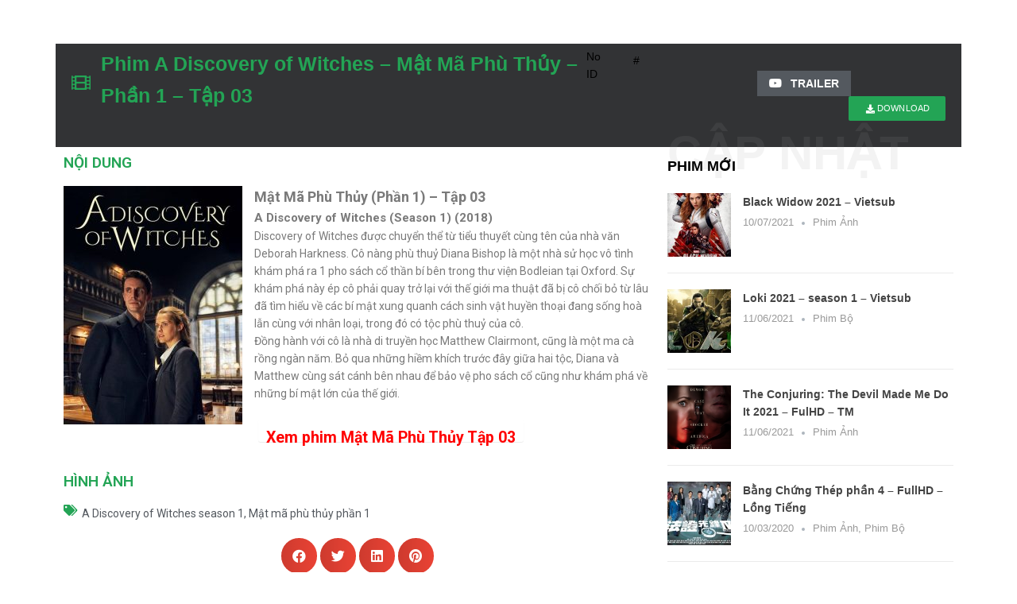

--- FILE ---
content_type: text/html; charset=UTF-8
request_url: https://liondk.com/phim-anh/phim-a-discovery-of-witches-mat-ma-phu-thuy-phan-1-tap-03/comment-page-1/
body_size: 14410
content:
<meta name='robots' content='max-image-preview:large' />
<!-- Speed of this site is optimised by WP Performance Score Booster plugin v2.2 - https://dipakgajjar.com/wp-performance-score-booster/ -->
<link rel='dns-prefetch' href='//cdn.jwplayer.com' />
<meta content="/home/liondk/public_html/wp-content/themes/wordplus/style.css v." name="generator"/><link rel='stylesheet' id='shortcodes-css' href='https://liondk.com/wp-content/themes/wordplus/functions/shortcodes/shortcodes.css' type='text/css' media='all' />
<link rel='stylesheet' id='bdt-uikit-css' href='https://liondk.com/wp-content/plugins/bdthemes-element-pack/assets/css/bdt-uikit.css' type='text/css' media='all' />
<link rel='stylesheet' id='element-pack-site-css' href='https://liondk.com/wp-content/plugins/bdthemes-element-pack/assets/css/element-pack-site.css' type='text/css' media='all' />
<link rel='stylesheet' id='wp-block-library-css' href='https://liondk.com/wp-includes/css/dist/block-library/style.min.css' type='text/css' media='all' />
<style id='wp-block-library-inline-css' type='text/css'>
.has-text-align-justify{text-align:justify;}
</style>
<link rel='stylesheet' id='classic-theme-styles-css' href='https://liondk.com/wp-includes/css/classic-themes.min.css' type='text/css' media='all' />
<style id='global-styles-inline-css' type='text/css'>
body{--wp--preset--color--black: #000000;--wp--preset--color--cyan-bluish-gray: #abb8c3;--wp--preset--color--white: #ffffff;--wp--preset--color--pale-pink: #f78da7;--wp--preset--color--vivid-red: #cf2e2e;--wp--preset--color--luminous-vivid-orange: #ff6900;--wp--preset--color--luminous-vivid-amber: #fcb900;--wp--preset--color--light-green-cyan: #7bdcb5;--wp--preset--color--vivid-green-cyan: #00d084;--wp--preset--color--pale-cyan-blue: #8ed1fc;--wp--preset--color--vivid-cyan-blue: #0693e3;--wp--preset--color--vivid-purple: #9b51e0;--wp--preset--gradient--vivid-cyan-blue-to-vivid-purple: linear-gradient(135deg,rgba(6,147,227,1) 0%,rgb(155,81,224) 100%);--wp--preset--gradient--light-green-cyan-to-vivid-green-cyan: linear-gradient(135deg,rgb(122,220,180) 0%,rgb(0,208,130) 100%);--wp--preset--gradient--luminous-vivid-amber-to-luminous-vivid-orange: linear-gradient(135deg,rgba(252,185,0,1) 0%,rgba(255,105,0,1) 100%);--wp--preset--gradient--luminous-vivid-orange-to-vivid-red: linear-gradient(135deg,rgba(255,105,0,1) 0%,rgb(207,46,46) 100%);--wp--preset--gradient--very-light-gray-to-cyan-bluish-gray: linear-gradient(135deg,rgb(238,238,238) 0%,rgb(169,184,195) 100%);--wp--preset--gradient--cool-to-warm-spectrum: linear-gradient(135deg,rgb(74,234,220) 0%,rgb(151,120,209) 20%,rgb(207,42,186) 40%,rgb(238,44,130) 60%,rgb(251,105,98) 80%,rgb(254,248,76) 100%);--wp--preset--gradient--blush-light-purple: linear-gradient(135deg,rgb(255,206,236) 0%,rgb(152,150,240) 100%);--wp--preset--gradient--blush-bordeaux: linear-gradient(135deg,rgb(254,205,165) 0%,rgb(254,45,45) 50%,rgb(107,0,62) 100%);--wp--preset--gradient--luminous-dusk: linear-gradient(135deg,rgb(255,203,112) 0%,rgb(199,81,192) 50%,rgb(65,88,208) 100%);--wp--preset--gradient--pale-ocean: linear-gradient(135deg,rgb(255,245,203) 0%,rgb(182,227,212) 50%,rgb(51,167,181) 100%);--wp--preset--gradient--electric-grass: linear-gradient(135deg,rgb(202,248,128) 0%,rgb(113,206,126) 100%);--wp--preset--gradient--midnight: linear-gradient(135deg,rgb(2,3,129) 0%,rgb(40,116,252) 100%);--wp--preset--duotone--dark-grayscale: url('#wp-duotone-dark-grayscale');--wp--preset--duotone--grayscale: url('#wp-duotone-grayscale');--wp--preset--duotone--purple-yellow: url('#wp-duotone-purple-yellow');--wp--preset--duotone--blue-red: url('#wp-duotone-blue-red');--wp--preset--duotone--midnight: url('#wp-duotone-midnight');--wp--preset--duotone--magenta-yellow: url('#wp-duotone-magenta-yellow');--wp--preset--duotone--purple-green: url('#wp-duotone-purple-green');--wp--preset--duotone--blue-orange: url('#wp-duotone-blue-orange');--wp--preset--font-size--small: 13px;--wp--preset--font-size--medium: 20px;--wp--preset--font-size--large: 36px;--wp--preset--font-size--x-large: 42px;--wp--preset--spacing--20: 0.44rem;--wp--preset--spacing--30: 0.67rem;--wp--preset--spacing--40: 1rem;--wp--preset--spacing--50: 1.5rem;--wp--preset--spacing--60: 2.25rem;--wp--preset--spacing--70: 3.38rem;--wp--preset--spacing--80: 5.06rem;--wp--preset--shadow--natural: 6px 6px 9px rgba(0, 0, 0, 0.2);--wp--preset--shadow--deep: 12px 12px 50px rgba(0, 0, 0, 0.4);--wp--preset--shadow--sharp: 6px 6px 0px rgba(0, 0, 0, 0.2);--wp--preset--shadow--outlined: 6px 6px 0px -3px rgba(255, 255, 255, 1), 6px 6px rgba(0, 0, 0, 1);--wp--preset--shadow--crisp: 6px 6px 0px rgba(0, 0, 0, 1);}:where(.is-layout-flex){gap: 0.5em;}body .is-layout-flow > .alignleft{float: left;margin-inline-start: 0;margin-inline-end: 2em;}body .is-layout-flow > .alignright{float: right;margin-inline-start: 2em;margin-inline-end: 0;}body .is-layout-flow > .aligncenter{margin-left: auto !important;margin-right: auto !important;}body .is-layout-constrained > .alignleft{float: left;margin-inline-start: 0;margin-inline-end: 2em;}body .is-layout-constrained > .alignright{float: right;margin-inline-start: 2em;margin-inline-end: 0;}body .is-layout-constrained > .aligncenter{margin-left: auto !important;margin-right: auto !important;}body .is-layout-constrained > :where(:not(.alignleft):not(.alignright):not(.alignfull)){max-width: var(--wp--style--global--content-size);margin-left: auto !important;margin-right: auto !important;}body .is-layout-constrained > .alignwide{max-width: var(--wp--style--global--wide-size);}body .is-layout-flex{display: flex;}body .is-layout-flex{flex-wrap: wrap;align-items: center;}body .is-layout-flex > *{margin: 0;}:where(.wp-block-columns.is-layout-flex){gap: 2em;}.has-black-color{color: var(--wp--preset--color--black) !important;}.has-cyan-bluish-gray-color{color: var(--wp--preset--color--cyan-bluish-gray) !important;}.has-white-color{color: var(--wp--preset--color--white) !important;}.has-pale-pink-color{color: var(--wp--preset--color--pale-pink) !important;}.has-vivid-red-color{color: var(--wp--preset--color--vivid-red) !important;}.has-luminous-vivid-orange-color{color: var(--wp--preset--color--luminous-vivid-orange) !important;}.has-luminous-vivid-amber-color{color: var(--wp--preset--color--luminous-vivid-amber) !important;}.has-light-green-cyan-color{color: var(--wp--preset--color--light-green-cyan) !important;}.has-vivid-green-cyan-color{color: var(--wp--preset--color--vivid-green-cyan) !important;}.has-pale-cyan-blue-color{color: var(--wp--preset--color--pale-cyan-blue) !important;}.has-vivid-cyan-blue-color{color: var(--wp--preset--color--vivid-cyan-blue) !important;}.has-vivid-purple-color{color: var(--wp--preset--color--vivid-purple) !important;}.has-black-background-color{background-color: var(--wp--preset--color--black) !important;}.has-cyan-bluish-gray-background-color{background-color: var(--wp--preset--color--cyan-bluish-gray) !important;}.has-white-background-color{background-color: var(--wp--preset--color--white) !important;}.has-pale-pink-background-color{background-color: var(--wp--preset--color--pale-pink) !important;}.has-vivid-red-background-color{background-color: var(--wp--preset--color--vivid-red) !important;}.has-luminous-vivid-orange-background-color{background-color: var(--wp--preset--color--luminous-vivid-orange) !important;}.has-luminous-vivid-amber-background-color{background-color: var(--wp--preset--color--luminous-vivid-amber) !important;}.has-light-green-cyan-background-color{background-color: var(--wp--preset--color--light-green-cyan) !important;}.has-vivid-green-cyan-background-color{background-color: var(--wp--preset--color--vivid-green-cyan) !important;}.has-pale-cyan-blue-background-color{background-color: var(--wp--preset--color--pale-cyan-blue) !important;}.has-vivid-cyan-blue-background-color{background-color: var(--wp--preset--color--vivid-cyan-blue) !important;}.has-vivid-purple-background-color{background-color: var(--wp--preset--color--vivid-purple) !important;}.has-black-border-color{border-color: var(--wp--preset--color--black) !important;}.has-cyan-bluish-gray-border-color{border-color: var(--wp--preset--color--cyan-bluish-gray) !important;}.has-white-border-color{border-color: var(--wp--preset--color--white) !important;}.has-pale-pink-border-color{border-color: var(--wp--preset--color--pale-pink) !important;}.has-vivid-red-border-color{border-color: var(--wp--preset--color--vivid-red) !important;}.has-luminous-vivid-orange-border-color{border-color: var(--wp--preset--color--luminous-vivid-orange) !important;}.has-luminous-vivid-amber-border-color{border-color: var(--wp--preset--color--luminous-vivid-amber) !important;}.has-light-green-cyan-border-color{border-color: var(--wp--preset--color--light-green-cyan) !important;}.has-vivid-green-cyan-border-color{border-color: var(--wp--preset--color--vivid-green-cyan) !important;}.has-pale-cyan-blue-border-color{border-color: var(--wp--preset--color--pale-cyan-blue) !important;}.has-vivid-cyan-blue-border-color{border-color: var(--wp--preset--color--vivid-cyan-blue) !important;}.has-vivid-purple-border-color{border-color: var(--wp--preset--color--vivid-purple) !important;}.has-vivid-cyan-blue-to-vivid-purple-gradient-background{background: var(--wp--preset--gradient--vivid-cyan-blue-to-vivid-purple) !important;}.has-light-green-cyan-to-vivid-green-cyan-gradient-background{background: var(--wp--preset--gradient--light-green-cyan-to-vivid-green-cyan) !important;}.has-luminous-vivid-amber-to-luminous-vivid-orange-gradient-background{background: var(--wp--preset--gradient--luminous-vivid-amber-to-luminous-vivid-orange) !important;}.has-luminous-vivid-orange-to-vivid-red-gradient-background{background: var(--wp--preset--gradient--luminous-vivid-orange-to-vivid-red) !important;}.has-very-light-gray-to-cyan-bluish-gray-gradient-background{background: var(--wp--preset--gradient--very-light-gray-to-cyan-bluish-gray) !important;}.has-cool-to-warm-spectrum-gradient-background{background: var(--wp--preset--gradient--cool-to-warm-spectrum) !important;}.has-blush-light-purple-gradient-background{background: var(--wp--preset--gradient--blush-light-purple) !important;}.has-blush-bordeaux-gradient-background{background: var(--wp--preset--gradient--blush-bordeaux) !important;}.has-luminous-dusk-gradient-background{background: var(--wp--preset--gradient--luminous-dusk) !important;}.has-pale-ocean-gradient-background{background: var(--wp--preset--gradient--pale-ocean) !important;}.has-electric-grass-gradient-background{background: var(--wp--preset--gradient--electric-grass) !important;}.has-midnight-gradient-background{background: var(--wp--preset--gradient--midnight) !important;}.has-small-font-size{font-size: var(--wp--preset--font-size--small) !important;}.has-medium-font-size{font-size: var(--wp--preset--font-size--medium) !important;}.has-large-font-size{font-size: var(--wp--preset--font-size--large) !important;}.has-x-large-font-size{font-size: var(--wp--preset--font-size--x-large) !important;}
.wp-block-navigation a:where(:not(.wp-element-button)){color: inherit;}
:where(.wp-block-columns.is-layout-flex){gap: 2em;}
.wp-block-pullquote{font-size: 1.5em;line-height: 1.6;}
</style>
<link rel='stylesheet' id='contact-form-7-css' href='https://liondk.com/wp-content/plugins/contact-form-7/includes/css/styles.css' type='text/css' media='all' />
<link rel='stylesheet' id='ldkm-video-style-css' href='https://liondk.com/wp-content/plugins/ldk-media/includes/videojs/video-js.min.css' type='text/css' media='all' />
<link rel='stylesheet' id='ldkm-video-mystyle-css' href='https://liondk.com/wp-content/plugins/ldk-media/css/video.css' type='text/css' media='all' />
<link rel='stylesheet' id='wordplus-style-css' href='https://liondk.com/wp-content/themes/wordplus/style.css' type='text/css' media='all' />
<link rel='stylesheet' id='child-style-css' href='https://liondk.com/wp-content/themes/wordplus-child/style.css' type='text/css' media='all' />
<link rel='stylesheet' id='mod_custom-css' href='https://liondk.com/wp-content/themes/wordplus-child/css/mod_custom.css' type='text/css' media='all' />
<link rel='stylesheet' id='elementor-icons-css' href='https://liondk.com/wp-content/plugins/elementor/assets/lib/eicons/css/elementor-icons.min.css' type='text/css' media='all' />
<link rel='stylesheet' id='elementor-animations-css' href='https://liondk.com/wp-content/plugins/elementor/assets/lib/animations/animations.min.css' type='text/css' media='all' />
<link rel='stylesheet' id='elementor-frontend-legacy-css' href='https://liondk.com/wp-content/plugins/elementor/assets/css/frontend-legacy.min.css' type='text/css' media='all' />
<link rel='stylesheet' id='elementor-frontend-css' href='https://liondk.com/wp-content/plugins/elementor/assets/css/frontend.min.css' type='text/css' media='all' />
<link rel='stylesheet' id='elementor-post-2047-css' href='https://liondk.com/wp-content/uploads/elementor/css/post-2047.css' type='text/css' media='all' />
<link rel='stylesheet' id='elementor-pro-css' href='https://liondk.com/wp-content/plugins/elementor-pro/assets/css/frontend.min.css' type='text/css' media='all' />
<link rel='stylesheet' id='elementor-global-css' href='https://liondk.com/wp-content/uploads/elementor/css/global.css' type='text/css' media='all' />
<link rel='stylesheet' id='elementor-post-1814-css' href='https://liondk.com/wp-content/uploads/elementor/css/post-1814.css' type='text/css' media='all' />
<link rel='stylesheet' id='elementor-post-1816-css' href='https://liondk.com/wp-content/uploads/elementor/css/post-1816.css' type='text/css' media='all' />
<link rel='stylesheet' id='elementor-post-1822-css' href='https://liondk.com/wp-content/uploads/elementor/css/post-1822.css' type='text/css' media='all' />
<link rel='stylesheet' id='google-fonts-1-css' href='https://fonts.googleapis.com/css?family=Roboto%3A100%2C100italic%2C200%2C200italic%2C300%2C300italic%2C400%2C400italic%2C500%2C500italic%2C600%2C600italic%2C700%2C700italic%2C800%2C800italic%2C900%2C900italic%7CRoboto+Slab%3A100%2C100italic%2C200%2C200italic%2C300%2C300italic%2C400%2C400italic%2C500%2C500italic%2C600%2C600italic%2C700%2C700italic%2C800%2C800italic%2C900%2C900italic&#038;ver=6.2.8' type='text/css' media='all' />
<link rel='stylesheet' id='elementor-icons-shared-0-css' href='https://liondk.com/wp-content/plugins/elementor/assets/lib/font-awesome/css/fontawesome.min.css' type='text/css' media='all' />
<link rel='stylesheet' id='elementor-icons-fa-solid-css' href='https://liondk.com/wp-content/plugins/elementor/assets/lib/font-awesome/css/solid.min.css' type='text/css' media='all' />
<link rel='stylesheet' id='elementor-icons-fa-brands-css' href='https://liondk.com/wp-content/plugins/elementor/assets/lib/font-awesome/css/brands.min.css' type='text/css' media='all' />
<link rel='stylesheet' id='jetpack_css-css' href='https://liondk.com/wp-content/plugins/jetpack/css/jetpack.css' type='text/css' media='all' />
<script type="f65421373ba3229d02bc86f3-text/javascript" src='https://liondk.com/wp-content/themes/wordplus/includes/js/jquery.min.js' id='jquery-js'></script>
<script type="f65421373ba3229d02bc86f3-text/javascript" src='https://liondk.com/wp-content/plugins/ldk-media/includes/videojs/video.js' id='ldkm-video-js'></script>
<script type="f65421373ba3229d02bc86f3-text/javascript" src='https://cdn.jwplayer.com/libraries/hjOrIjqk.js' id='ldkm-jw-player-js'></script>
<script type="f65421373ba3229d02bc86f3-text/javascript" src='https://liondk.com/wp-content/themes/wordplus/functions/shortcodes/shortcodes.js' id='tj_shortcodes-js'></script>
<script type="f65421373ba3229d02bc86f3-text/javascript" src='https://liondk.com/wp-content/themes/wordplus/includes/js/superfish.js' id='jquery-superfish-js'></script>
<script type="f65421373ba3229d02bc86f3-text/javascript" src='https://liondk.com/wp-content/themes/wordplus/includes/js/jquery.carouFredSel-6.2.1-packed.js' id='jquery-carousel-js'></script>
<script type="f65421373ba3229d02bc86f3-text/javascript" src='https://liondk.com/wp-content/themes/wordplus/includes/js/jquery.touchSwipe.min.js' id='jquery-touchswipe-js'></script>
<script type="f65421373ba3229d02bc86f3-text/javascript" src='https://liondk.com/wp-content/themes/wordplus/includes/js/custom.js' id='jquery-custom-js'></script>
<link rel="https://api.w.org/" href="https://liondk.com/wp-json/" /><link rel="alternate" type="application/json" href="https://liondk.com/wp-json/wp/v2/posts/1702" /><link rel="EditURI" type="application/rsd+xml" title="RSD" href="https://liondk.com/xmlrpc.php?rsd" />
<link rel="wlwmanifest" type="application/wlwmanifest+xml" href="https://liondk.com/wp-includes/wlwmanifest.xml" />
<meta name="generator" content="WordPress 6.2.8" />
<link rel="canonical" href="https://liondk.com/phim-anh/phim-a-discovery-of-witches-mat-ma-phu-thuy-phan-1-tap-03/comment-page-1/#comments" />
<link rel='shortlink' href='https://wp.me/p69ZC2-rs' />
<link rel="alternate" type="application/json+oembed" href="https://liondk.com/wp-json/oembed/1.0/embed?url=https%3A%2F%2Fliondk.com%2Fphim-anh%2Fphim-a-discovery-of-witches-mat-ma-phu-thuy-phan-1-tap-03%2F" />
<link rel="alternate" type="text/xml+oembed" href="https://liondk.com/wp-json/oembed/1.0/embed?url=https%3A%2F%2Fliondk.com%2Fphim-anh%2Fphim-a-discovery-of-witches-mat-ma-phu-thuy-phan-1-tap-03%2F&#038;format=xml" />
<script async src="https://pagead2.googlesyndication.com/pagead/js/adsbygoogle.js?client=ca-pub-2387986332745311" crossorigin="anonymous" type="f65421373ba3229d02bc86f3-text/javascript"></script>
<link rel='dns-prefetch' href='//v0.wordpress.com'/>
<style type='text/css'>img#wpstats{display:none}</style><meta property="fb:app_id" content="180739623969" /><meta property="fb:admins" content="680484310"/><link rel="shortcut icon" href="https://www.liondk.com/wp-content/themes/wordplus/images/favicon.png" /><!-- Custom Styling -->
<style type="text/css">
body {font-size:14px; }
#content {width:800px;}
.entry-content img {max-width:100%;height:auto;}

</style>
<meta property="fb:app_id" content="180739623969" /><style type="text/css">.recentcomments a{display:inline !important;padding:0 !important;margin:0 !important;}</style>
<!-- Jetpack Open Graph Tags -->
<meta property="og:type" content="article" />
<meta property="og:title" content="Phim A Discovery of Witches &#8211; Mật Mã Phù Thủy &#8211; Phần 1 &#8211; Tập 03" />
<meta property="og:url" content="https://liondk.com/phim-anh/phim-a-discovery-of-witches-mat-ma-phu-thuy-phan-1-tap-03/" />
<meta property="og:description" content="Mật Mã Phù Thủy (Phần 1) &#8211; Tập 03 A Discovery of Witches (Season 1) (2018) Discovery of Witches được chuyển thể từ tiểu thuyết cùng tên của nhà văn Deborah Harkness. Cô nàng phù thuỷ Diana Bi…" />
<meta property="article:published_time" content="2018-10-01T15:59:38+00:00" />
<meta property="article:modified_time" content="2018-10-01T15:59:38+00:00" />
<meta property="og:site_name" content="LionDK Homepage" />
<meta property="og:image" content="https://liondk.com/wp-content/uploads/2018/10/a-discovery-of-witches.jpg" />
<meta property="og:image:width" content="1440" />
<meta property="og:image:height" content="897" />
<meta property="og:locale" content="en_US" />
<meta name="twitter:text:title" content="Phim A Discovery of Witches &#8211; Mật Mã Phù Thủy &#8211; Phần 1 &#8211; Tập 03" />
<meta name="twitter:image" content="https://liondk.com/wp-content/uploads/2018/10/a-discovery-of-witches.jpg?w=640" />
<meta name="twitter:card" content="summary_large_image" />

<!-- End Jetpack Open Graph Tags -->
<!-- Global site tag (gtag.js) - Google Analytics -->
<script async src="https://www.googletagmanager.com/gtag/js?id=UA-11425544-4" type="f65421373ba3229d02bc86f3-text/javascript"></script>
<script type="f65421373ba3229d02bc86f3-text/javascript">
  window.dataLayer = window.dataLayer || [];
  function gtag(){dataLayer.push(arguments);}
  gtag('js', new Date());

  gtag('config', 'UA-11425544-4');
</script>
			<style type="text/css" id="wp-custom-css">
				.container {
    width: 1200px;
}
#footer-widgets .widget ul li, .footer-widget .widget_tj_category_posts li {
	background: white;
	list-style:none;
	padding:0px;
}
#footer-widget-1, #footer-widget-2, #footer-widget-3, #footer-widget-4 {
	width: 23%;
}			</style>
		</head>
<body class="post-template-default single single-post postid-1702 single-format-video chrome elementor-default elementor-template-full-width elementor-kit-2047 elementor-page-1822 elementor-page-1973 elementor-page-1853 elementor-page-1819">

		<div data-elementor-type="header" data-elementor-id="1814" class="elementor elementor-1814 elementor-location-header" data-elementor-settings="[]">
						<div class="elementor-inner">
							<div class="elementor-section-wrap">
							<section class="elementor-section elementor-top-section elementor-element elementor-element-6ceb8cec elementor-section-full_width elementor-section-height-default elementor-section-height-default elementor-invisible" data-id="6ceb8cec" data-element_type="section" data-settings="{&quot;background_background&quot;:&quot;classic&quot;,&quot;sticky&quot;:&quot;top&quot;,&quot;animation&quot;:&quot;none&quot;,&quot;sticky_on&quot;:[&quot;desktop&quot;,&quot;tablet&quot;],&quot;sticky_offset&quot;:0,&quot;sticky_effects_offset&quot;:0}">
						<div class="elementor-container elementor-column-gap-no">
							<div class="elementor-row">
					<div class="elementor-column elementor-col-33 elementor-top-column elementor-element elementor-element-7ff3d421" data-id="7ff3d421" data-element_type="column">
			<div class="elementor-column-wrap elementor-element-populated">
							<div class="elementor-widget-wrap">
						<div class="elementor-element elementor-element-6c29071c elementor-widget elementor-widget-image" data-id="6c29071c" data-element_type="widget" data-widget_type="image.default">
				<div class="elementor-widget-container">
					<div class="elementor-image">
											<a href="https://liondk.com">
							<img width="180" height="180" src="https://liondk.com/wp-content/uploads/2014/08/lion_final2.png" class="attachment-full size-full" alt="" decoding="async" loading="lazy" srcset="https://liondk.com/wp-content/uploads/2014/08/lion_final2.png 180w, https://liondk.com/wp-content/uploads/2014/08/lion_final2-80x80.png 80w, https://liondk.com/wp-content/uploads/2014/08/lion_final2-150x150.png 150w, https://liondk.com/wp-content/uploads/2014/08/lion_final2-160x160.png 160w, https://liondk.com/wp-content/uploads/2014/08/lion_final2-120x120.png 120w, https://liondk.com/wp-content/uploads/2014/08/lion_final2-800x800.png 800w" sizes="(max-width: 180px) 100vw, 180px" />								</a>
											</div>
				</div>
				</div>
						</div>
					</div>
		</div>
				<div class="elementor-column elementor-col-33 elementor-top-column elementor-element elementor-element-4935d7a4" data-id="4935d7a4" data-element_type="column">
			<div class="elementor-column-wrap elementor-element-populated">
							<div class="elementor-widget-wrap">
						<div class="elementor-element elementor-element-20d310c3 elementor-nav-menu__align-justify elementor-nav-menu--indicator-plus elementor-nav-menu--dropdown-tablet elementor-nav-menu__text-align-aside elementor-nav-menu--toggle elementor-nav-menu--burger elementor-widget elementor-widget-nav-menu" data-id="20d310c3" data-element_type="widget" data-settings="{&quot;layout&quot;:&quot;horizontal&quot;,&quot;toggle&quot;:&quot;burger&quot;}" data-widget_type="nav-menu.default">
				<div class="elementor-widget-container">
						<nav role="navigation" class="elementor-nav-menu--main elementor-nav-menu__container elementor-nav-menu--layout-horizontal e--pointer-overline e--animation-fade"><ul id="menu-1-20d310c3" class="elementor-nav-menu"><li class="menu-item menu-item-type-custom menu-item-object-custom menu-item-has-children menu-item-1353"><a href="#" class="elementor-item elementor-item-anchor">Cá nhân</a>
<ul class="sub-menu elementor-nav-menu--dropdown">
	<li class="menu-item menu-item-type-taxonomy menu-item-object-category menu-item-10"><a href="https://liondk.com/category/blog/" class="elementor-sub-item">Blog</a></li>
	<li class="menu-item menu-item-type-taxonomy menu-item-object-category menu-item-13"><a href="https://liondk.com/category/porfolio/" class="elementor-sub-item">Porfolio</a></li>
	<li class="menu-item menu-item-type-taxonomy menu-item-object-category menu-item-11"><a href="https://liondk.com/category/gallery/" class="elementor-sub-item">Gallery</a></li>
</ul>
</li>
<li class="menu-item menu-item-type-taxonomy menu-item-object-category menu-item-24"><a href="https://liondk.com/category/phan-mem/" class="elementor-item">Phần mềm</a></li>
<li class="menu-item menu-item-type-taxonomy menu-item-object-category menu-item-1085"><a href="https://liondk.com/category/thu-thuat/" class="elementor-item">Thủ thuật</a></li>
<li class="menu-item menu-item-type-taxonomy menu-item-object-category menu-item-has-children menu-item-1392"><a href="https://liondk.com/category/ebooks/" class="elementor-item">eBooks</a>
<ul class="sub-menu elementor-nav-menu--dropdown">
	<li class="menu-item menu-item-type-taxonomy menu-item-object-category menu-item-23"><a href="https://liondk.com/category/linh-tinh/" class="elementor-sub-item">Linh tinh</a></li>
</ul>
</li>
<li class="menu-item menu-item-type-taxonomy menu-item-object-category menu-item-12"><a href="https://liondk.com/category/jquery/" class="elementor-item">jQuery</a></li>
<li class="menu-item menu-item-type-taxonomy menu-item-object-category menu-item-has-children menu-item-15"><a href="https://liondk.com/category/wordpress/" class="elementor-item">WordPress</a>
<ul class="sub-menu elementor-nav-menu--dropdown">
	<li class="menu-item menu-item-type-taxonomy menu-item-object-category menu-item-16"><a href="https://liondk.com/category/wordpress/huong-dan/" class="elementor-sub-item">Hướng dẫn</a></li>
	<li class="menu-item menu-item-type-taxonomy menu-item-object-category menu-item-17"><a href="https://liondk.com/category/wordpress/my-share/" class="elementor-sub-item">My share</a></li>
	<li class="menu-item menu-item-type-taxonomy menu-item-object-category menu-item-18"><a href="https://liondk.com/category/wordpress/share-themes/" class="elementor-sub-item">Share themes</a></li>
</ul>
</li>
<li class="menu-item menu-item-type-taxonomy menu-item-object-category menu-item-1174"><a href="https://liondk.com/category/ps3-games/" class="elementor-item">PS3 Games</a></li>
<li class="menu-item menu-item-type-taxonomy menu-item-object-category current-post-ancestor current-menu-parent current-post-parent menu-item-has-children menu-item-1354"><a href="https://liondk.com/category/phim-anh/" class="elementor-item">Phim Ảnh</a>
<ul class="sub-menu elementor-nav-menu--dropdown">
	<li class="menu-item menu-item-type-taxonomy menu-item-object-category menu-item-1621"><a href="https://liondk.com/category/phim-anh/paris-by-night/" class="elementor-sub-item">Paris By Night</a></li>
</ul>
</li>
<li class="menu-item menu-item-type-post_type menu-item-object-page menu-item-1346"><a href="https://liondk.com/getlink-fshare-vip/" class="elementor-item">Getlink FShare VIP</a></li>
</ul></nav>
					<div class="elementor-menu-toggle" role="button" tabindex="0" aria-label="Menu Toggle" aria-expanded="false">
			<i class="eicon-menu-bar" aria-hidden="true"></i>
			<span class="elementor-screen-only">Menu</span>
		</div>
			<nav class="elementor-nav-menu--dropdown elementor-nav-menu__container" role="navigation" aria-hidden="true"><ul id="menu-2-20d310c3" class="elementor-nav-menu"><li class="menu-item menu-item-type-custom menu-item-object-custom menu-item-has-children menu-item-1353"><a href="#" class="elementor-item elementor-item-anchor">Cá nhân</a>
<ul class="sub-menu elementor-nav-menu--dropdown">
	<li class="menu-item menu-item-type-taxonomy menu-item-object-category menu-item-10"><a href="https://liondk.com/category/blog/" class="elementor-sub-item">Blog</a></li>
	<li class="menu-item menu-item-type-taxonomy menu-item-object-category menu-item-13"><a href="https://liondk.com/category/porfolio/" class="elementor-sub-item">Porfolio</a></li>
	<li class="menu-item menu-item-type-taxonomy menu-item-object-category menu-item-11"><a href="https://liondk.com/category/gallery/" class="elementor-sub-item">Gallery</a></li>
</ul>
</li>
<li class="menu-item menu-item-type-taxonomy menu-item-object-category menu-item-24"><a href="https://liondk.com/category/phan-mem/" class="elementor-item">Phần mềm</a></li>
<li class="menu-item menu-item-type-taxonomy menu-item-object-category menu-item-1085"><a href="https://liondk.com/category/thu-thuat/" class="elementor-item">Thủ thuật</a></li>
<li class="menu-item menu-item-type-taxonomy menu-item-object-category menu-item-has-children menu-item-1392"><a href="https://liondk.com/category/ebooks/" class="elementor-item">eBooks</a>
<ul class="sub-menu elementor-nav-menu--dropdown">
	<li class="menu-item menu-item-type-taxonomy menu-item-object-category menu-item-23"><a href="https://liondk.com/category/linh-tinh/" class="elementor-sub-item">Linh tinh</a></li>
</ul>
</li>
<li class="menu-item menu-item-type-taxonomy menu-item-object-category menu-item-12"><a href="https://liondk.com/category/jquery/" class="elementor-item">jQuery</a></li>
<li class="menu-item menu-item-type-taxonomy menu-item-object-category menu-item-has-children menu-item-15"><a href="https://liondk.com/category/wordpress/" class="elementor-item">WordPress</a>
<ul class="sub-menu elementor-nav-menu--dropdown">
	<li class="menu-item menu-item-type-taxonomy menu-item-object-category menu-item-16"><a href="https://liondk.com/category/wordpress/huong-dan/" class="elementor-sub-item">Hướng dẫn</a></li>
	<li class="menu-item menu-item-type-taxonomy menu-item-object-category menu-item-17"><a href="https://liondk.com/category/wordpress/my-share/" class="elementor-sub-item">My share</a></li>
	<li class="menu-item menu-item-type-taxonomy menu-item-object-category menu-item-18"><a href="https://liondk.com/category/wordpress/share-themes/" class="elementor-sub-item">Share themes</a></li>
</ul>
</li>
<li class="menu-item menu-item-type-taxonomy menu-item-object-category menu-item-1174"><a href="https://liondk.com/category/ps3-games/" class="elementor-item">PS3 Games</a></li>
<li class="menu-item menu-item-type-taxonomy menu-item-object-category current-post-ancestor current-menu-parent current-post-parent menu-item-has-children menu-item-1354"><a href="https://liondk.com/category/phim-anh/" class="elementor-item">Phim Ảnh</a>
<ul class="sub-menu elementor-nav-menu--dropdown">
	<li class="menu-item menu-item-type-taxonomy menu-item-object-category menu-item-1621"><a href="https://liondk.com/category/phim-anh/paris-by-night/" class="elementor-sub-item">Paris By Night</a></li>
</ul>
</li>
<li class="menu-item menu-item-type-post_type menu-item-object-page menu-item-1346"><a href="https://liondk.com/getlink-fshare-vip/" class="elementor-item">Getlink FShare VIP</a></li>
</ul></nav>
				</div>
				</div>
						</div>
					</div>
		</div>
				<div class="elementor-column elementor-col-33 elementor-top-column elementor-element elementor-element-bbd4a8a" data-id="bbd4a8a" data-element_type="column">
			<div class="elementor-column-wrap elementor-element-populated">
							<div class="elementor-widget-wrap">
						<div class="elementor-element elementor-element-db18557 elementor-search-form--skin-classic elementor-search-form--button-type-icon elementor-search-form--icon-search elementor-widget elementor-widget-search-form" data-id="db18557" data-element_type="widget" data-settings="{&quot;skin&quot;:&quot;classic&quot;}" data-widget_type="search-form.default">
				<div class="elementor-widget-container">
					<form class="elementor-search-form" role="search" action="https://liondk.com" method="get">
			 
						<div class="elementor-search-form__container">
								<input placeholder="Search..." class="elementor-search-form__input" type="search" name="s" title="Search" value="">
													<button class="elementor-search-form__submit" type="submit" title="Search" aria-label="Search">
													<i class="fa fa-search" aria-hidden="true"></i>
							<span class="elementor-screen-only">Search</span>
											</button>
											</div>
		</form>
				</div>
				</div>
						</div>
					</div>
		</div>
								</div>
					</div>
		</section>
						</div>
						</div>
					</div>
				<section class="elementor-section elementor-top-section elementor-element elementor-element-b8924dc elementor-section-stretched elementor-section-height-min-height elementor-section-content-bottom elementor-section-boxed elementor-section-height-default elementor-section-items-middle" data-id="b8924dc" data-element_type="section" data-settings="{&quot;stretch_section&quot;:&quot;section-stretched&quot;,&quot;background_background&quot;:&quot;classic&quot;}">
						<div class="elementor-container elementor-column-gap-no">
							<div class="elementor-row">
					<div data-elementor-type="single" data-elementor-id="1822" class="elementor elementor-1822 elementor-location-single post-1702 post type-post status-publish format-video has-post-thumbnail hentry category-phim-anh category-phim-bo tag-a-discovery-of-witches-season-1 tag-mat-ma-phu-thuy-phan-1 post_format-post-format-video" data-elementor-settings="[]">
						<div class="elementor-inner">
							<div class="elementor-section-wrap">
							<div class="elementor-column elementor-col-100 elementor-top-column elementor-element elementor-element-778bca5" data-id="778bca5" data-element_type="column">
			<div class="elementor-column-wrap elementor-element-populated">
							<div class="elementor-widget-wrap">
						<section class="elementor-section elementor-inner-section elementor-element elementor-element-351a4d3 elementor-section-content-middle elementor-section-boxed elementor-section-height-default elementor-section-height-default" data-id="351a4d3" data-element_type="section" data-settings="{&quot;background_background&quot;:&quot;classic&quot;}">
						<div class="elementor-container elementor-column-gap-no">
							<div class="elementor-row">
					<div class="elementor-element elementor-element-e7079b2 bdt-title-link-yes elementor-position-left bdt-icon-type-icon bdt-icon-effect-none elementor-widget elementor-widget-bdt-advanced-icon-box" data-id="e7079b2" data-element_type="widget" data-widget_type="bdt-advanced-icon-box.default">
				<div class="elementor-widget-container">
					<div class="bdt-advanced-icon-box">

						
			<div class="bdt-advanced-icon-box-content">
				
											<div class="bdt-icon-heading bdt-flex bdt-flex-middle">
			
			
							<div class="bdt-advanced-icon-box-icon">
					<span class="bdt-icon-wrapper">


						
							<i aria-hidden="true" class="fas fa-film"></i>
							
											</span>
				</div>
			
					
			
			<div class="bdt-icon-box-title-wrapper">

								<h1 class="bdt-advanced-icon-box-title" onclick="if (!window.__cfRLUnblockHandlers) return false; window.open(&#039;https://liondk.com/phim-anh/phim-a-discovery-of-witches-mat-ma-phu-thuy-phan-1-tap-03/&#039;, &#039;_self&#039;)" data-cf-modified-f65421373ba3229d02bc86f3-="">
						<span >
							Phim A Discovery of Witches &#8211; Mật Mã Phù Thủy &#8211; Phần 1 &#8211; Tập 03						</span>
					</h1>
				

							</div>
		</div>
						
				
				
									<a class="bdt-advanced-icon-box-readmore bdt-display-inline-block">
												
											</a>
							</div>
		</div>

		
		
				</div>
				</div>
				<div class="elementor-element elementor-element-28933ddc elementor-widget elementor-widget-shortcode" data-id="28933ddc" data-element_type="widget" id="this_player" data-widget_type="shortcode.default">
				<div class="elementor-widget-container">
					<div class="elementor-shortcode">No ID</div>
				</div>
				</div>
				<section class="elementor-section elementor-inner-section elementor-element elementor-element-69dd7103 elementor-section-content-middle elementor-section-boxed elementor-section-height-default elementor-section-height-default" data-id="69dd7103" data-element_type="section" data-settings="{&quot;background_background&quot;:&quot;classic&quot;}">
						<div class="elementor-container elementor-column-gap-no">
							<div class="elementor-row">
					<div class="elementor-column elementor-col-33 elementor-inner-column elementor-element elementor-element-c50b1c" data-id="c50b1c" data-element_type="column">
			<div class="elementor-column-wrap elementor-element-populated">
							<div class="elementor-widget-wrap">
						<div id="bdt-widget-tooltip-f4aebec" class="bdt-tippy-tooltip elementor-element elementor-element-f4aebec elementor-position-right bdt-icon-type-icon bdt-icon-effect-none elementor-invisible elementor-widget elementor-widget-bdt-advanced-icon-box" data-tippy="" data-tippy-content="Lựa chọn server để xem!" data-tippy-placement="top" data-tippy-animation="shift-toward" data-id="f4aebec" data-element_type="widget" data-settings="{&quot;_animation&quot;:&quot;bounceInLeft&quot;}" data-widget_type="bdt-advanced-icon-box.default">
				<div class="elementor-widget-container">
					<div class="bdt-advanced-icon-box">

						
			<div class="bdt-advanced-icon-box-content">
				
											<div class="bdt-icon-heading bdt-flex bdt-flex-middle bdt-flex-row-reverse">
			
			
							<div class="bdt-advanced-icon-box-icon">
					<span class="bdt-icon-wrapper">


						
							<i aria-hidden="true" class="fas fa-play"></i>
							
											</span>
				</div>
			
					
			
			<div class="bdt-icon-box-title-wrapper">

								<span class="bdt-advanced-icon-box-title">
						<span >
							XEM ONLINE						</span>
					</span>
				

							</div>
		</div>
						
				
				
							</div>
		</div>

		
		
				</div>
				</div>
						</div>
					</div>
		</div>
				<div class="elementor-column elementor-col-66 elementor-inner-column elementor-element elementor-element-bc819ed" data-id="bc819ed" data-element_type="column">
			<div class="elementor-column-wrap elementor-element-populated">
							<div class="elementor-widget-wrap">
						<div class="elementor-element elementor-element-2ce4ce5 elementor-widget elementor-widget-shortcode" data-id="2ce4ce5" data-element_type="widget" data-widget_type="shortcode.default">
				<div class="elementor-widget-container">
					<div class="elementor-shortcode">#</div>
				</div>
				</div>
						</div>
					</div>
		</div>
								</div>
					</div>
		</section>
				<div class="elementor-column elementor-col-33 elementor-inner-column elementor-element elementor-element-6820f5d" data-id="6820f5d" data-element_type="column">
			<div class="elementor-column-wrap elementor-element-populated">
							<div class="elementor-widget-wrap">
						<div class="elementor-column elementor-col-33 elementor-inner-column elementor-element elementor-element-75c4183" data-id="75c4183" data-element_type="column">
			<div class="elementor-column-wrap elementor-element-populated">
							<div class="elementor-widget-wrap">
						<div class="elementor-element elementor-element-ea958ed elementor-align-left elementor-mobile-align-left elementor-widget elementor-widget-bdt-advanced-button" data-id="ea958ed" data-element_type="widget" data-widget_type="bdt-advanced-button.default">
				<div class="elementor-widget-container">
					<div class="bdt-ep-button-wrapper">
			<a href="#" class="bdt-ep-button bdt-ep-button-effect-b bdt-ep-button-size-md">
						<div class="bdt-ep-button-content-wrapper bdt-flex bdt-flex-middle  " data-text="TRAILER">
							<div class="bdt-ep-button-icon bdt-flex-center bdt-flex-align-left">
					<div class="bdt-ep-button-icon-inner">

					<i aria-hidden="true" class="fa-fw fab fa-youtube"></i>
					</div>
				</div>
						<div class="bdt-ep-button-text">

                <span class="avdbtn-text">TRAILER</span>

				            </div>

		</div>
					</a>
		</div>
				</div>
				</div>
						</div>
					</div>
		</div>
				<div class="elementor-column elementor-col-33 elementor-inner-column elementor-element elementor-element-97dc61d" data-id="97dc61d" data-element_type="column">
			<div class="elementor-column-wrap elementor-element-populated">
							<div class="elementor-widget-wrap">
						<div class="elementor-element elementor-element-9f3bb4b elementor-widget elementor-widget-facebook-button" data-id="9f3bb4b" data-element_type="widget" data-widget_type="facebook-button.default">
				<div class="elementor-widget-container">
			<div data-layout="button_count" data-colorscheme="light" data-size="large" data-show-faces="false" class="elementor-facebook-widget fb-like" data-href="https://liondk.com/phim-anh/phim-a-discovery-of-witches-mat-ma-phu-thuy-phan-1-tap-03/" data-share="true" data-action="like"></div>		</div>
				</div>
						</div>
					</div>
		</div>
				<div class="elementor-element elementor-element-68bdce4 elementor-align-right elementor-widget elementor-widget-bdt-modal" data-id="68bdce4" data-element_type="widget" data-widget_type="bdt-modal.default">
				<div class="elementor-widget-container">
					<div class="bdt-modal-wrapper">
		    
		    		<a class="bdt-modal-button elementor-button elementor-size-xs" bdt-toggle="target: #bdt-modal-68bdce4" href="javascript:void(0)">
			<!-- <span > -->
				
				<span class="bdt-button-icon-align-left bdt-modal-button-icon elementor-button-icon">

					<i aria-hidden="true" class="fa-fw fas fa-download"></i>
				</span>

								<span class="elementor-button-text"> DownLOAD</span>
			<!-- </span> -->
		</a>
			

	        <div id="bdt-modal-68bdce4" class="bdt-modal-68bdce4 bdt-modal bdt-flex-top" bdt-modal="" data-settings="{&quot;id&quot;:&quot;bdt-modal-68bdce4&quot;,&quot;layout&quot;:&quot;default&quot;}">
	            <div class="bdt-modal-dialog bdt-margin-auto-vertical">
	                            
	                	                	<button class="bdt-modal-close-default" type="button" bdt-close></button>
	                	                
	                	                    <div class="bdt-modal-header bdt-text-left">
	                    	<h3 class="bdt-modal-title">Phim A Discovery of Witches &#8211; Mật Mã Phù Thủy &#8211; Phần 1 &#8211; Tập 03</h3>
	                    </div>
	                	                
	                <div class="bdt-modal-body">
	                		                </div>

	                	                    <div class="bdt-modal-footer bdt-text-left">
	                    	<a href="https://liondk.com/tag/a-discovery-of-witches-season-1/" rel="tag">A Discovery of Witches season 1</a>, <a href="https://liondk.com/tag/mat-ma-phu-thuy-phan-1/" rel="tag">Mật mã phù thủy phần 1</a>	                    </div>
	                		        </div>
		    </div>
	    </div>

				</div>
				</div>
						</div>
					</div>
		</div>
								</div>
					</div>
		</section>
						</div>
					</div>
		</div>
								</div>
					</div>
		</section>
				<section class="elementor-section elementor-top-section elementor-element elementor-element-49790879 elementor-section-boxed elementor-section-height-default elementor-section-height-default" data-id="49790879" data-element_type="section">
						<div class="elementor-container elementor-column-gap-default">
							<div class="elementor-row">
					<div class="elementor-column elementor-col-66 elementor-top-column elementor-element elementor-element-6731024c" data-id="6731024c" data-element_type="column">
			<div class="elementor-column-wrap elementor-element-populated">
							<div class="elementor-widget-wrap">
						<div class="elementor-element elementor-element-9d3ee93 elementor-widget elementor-widget-heading" data-id="9d3ee93" data-element_type="widget" data-widget_type="heading.default">
				<div class="elementor-widget-container">
			<h2 class="elementor-heading-title elementor-size-medium">NỘI DUNG</h2>		</div>
				</div>
				<div class="elementor-element elementor-element-5e7096c5 elementor-widget elementor-widget-theme-post-content" data-id="5e7096c5" data-element_type="widget" data-widget_type="theme-post-content.default">
				<div class="elementor-widget-container">
			<h2><a href="http://www.liondk.com/wp-content/uploads/2018/10/a-discovery-of-witches-b.jpg"><img decoding="async" class="alignleft wp-image-1691 size-medium" src="http://www.liondk.com/wp-content/uploads/2018/10/a-discovery-of-witches-b-225x300.jpg" alt="" width="225" height="300" srcset="https://liondk.com/wp-content/uploads/2018/10/a-discovery-of-witches-b-225x300.jpg 225w, https://liondk.com/wp-content/uploads/2018/10/a-discovery-of-witches-b.jpg 450w" sizes="(max-width: 225px) 100vw, 225px" /></a><span class="title-1">Mật Mã Phù Thủy (Phần 1) &#8211; Tập 03<br />
</span></h2>
<h3><span class="title-2">A Discovery of Witches (Season 1)</span><span class="title-year"> (2018)</span></h3>
<p><strong>Discovery of Witches</strong> được chuyển thể từ tiểu thuyết cùng tên của nhà văn Deborah Harkness. Cô nàng phù thuỷ Diana Bishop là một nhà sử học vô tình khám phá ra 1 pho sách cổ thần bí bên trong thư viện Bodleian tại Oxford. Sự khám phá này ép cô phải quay trở lại với thế giới ma thuật đã bị cô chối bỏ từ lâu đã tìm hiểu về các bí mật xung quanh cách sinh vật huyền thoại đang sống hoà lẫn cùng với nhân loại, trong đó có tộc phù thuỷ của cô.</p>
<p>Đồng hành với cô là nhà di truyền học Matthew Clairmont, cũng là một ma cà rồng ngàn năm. Bỏ qua những hiềm khích trước đây giữa hai tộc, Diana và Matthew cùng sát cánh bên nhau để bảo vệ pho sách cổ cũng như khám phá về những bí mật lớn của thế giới.</p>
<p>&nbsp;</p>
<p><a href="https://liondk.com/phim-anh/phim-a-discovery-of-witches-mat-ma-phu-thuy-phan-1-tap-03/comment-page-1/?view=TXFKRUpkUXdTK1BHOWlmSkdGTmdhUT09#online" style="font-size:1.4em;line-height:1.5em; color: red;"  class="button button-primary"><span class="dashicons dashicons-format-video"></span>Xem phim Mật Mã Phù Thủy Tập 03</a></p>
		</div>
				</div>
				<div class="elementor-element elementor-element-42cc8c73 elementor-widget elementor-widget-heading" data-id="42cc8c73" data-element_type="widget" data-widget_type="heading.default">
				<div class="elementor-widget-container">
			<h2 class="elementor-heading-title elementor-size-medium">HÌNH ẢNH</h2>		</div>
				</div>
				<div class="elementor-element elementor-element-c76c8d5 elementor-align-left elementor-widget elementor-widget-post-info" data-id="c76c8d5" data-element_type="widget" data-widget_type="post-info.default">
				<div class="elementor-widget-container">
					<ul class="elementor-inline-items elementor-icon-list-items elementor-post-info">
					<li class="elementor-icon-list-item elementor-repeater-item-6dde989 elementor-inline-item" itemprop="about">
										<span class="elementor-icon-list-icon">
								<i aria-hidden="true" class="fas fa-tags"></i>							</span>
									<span class="elementor-icon-list-text elementor-post-info__item elementor-post-info__item--type-terms">
										<span class="elementor-post-info__terms-list">
				<a href="https://liondk.com/tag/a-discovery-of-witches-season-1/" class="elementor-post-info__terms-list-item">A Discovery of Witches season 1</a>, <a href="https://liondk.com/tag/mat-ma-phu-thuy-phan-1/" class="elementor-post-info__terms-list-item">Mật mã phù thủy phần 1</a>				</span>
					</span>
								</li>
				</ul>
				</div>
				</div>
				<div class="elementor-element elementor-element-4cd7cedf elementor-share-buttons--view-icon elementor-share-buttons--shape-circle elementor-share-buttons--align-center elementor-share-buttons--color-custom elementor-share-buttons--skin-gradient elementor-grid-0 elementor-widget elementor-widget-share-buttons" data-id="4cd7cedf" data-element_type="widget" data-widget_type="share-buttons.default">
				<div class="elementor-widget-container">
					<div class="elementor-grid">
							<div class="elementor-grid-item">
					<div class="elementor-share-btn elementor-share-btn_facebook">
													<span class="elementor-share-btn__icon">
								<i class="fab fa-facebook" aria-hidden="true"></i>
								<span class="elementor-screen-only">Share on facebook</span>
							</span>
																	</div>
				</div>
								<div class="elementor-grid-item">
					<div class="elementor-share-btn elementor-share-btn_twitter">
													<span class="elementor-share-btn__icon">
								<i class="fab fa-twitter" aria-hidden="true"></i>
								<span class="elementor-screen-only">Share on twitter</span>
							</span>
																	</div>
				</div>
								<div class="elementor-grid-item">
					<div class="elementor-share-btn elementor-share-btn_linkedin">
													<span class="elementor-share-btn__icon">
								<i class="fab fa-linkedin" aria-hidden="true"></i>
								<span class="elementor-screen-only">Share on linkedin</span>
							</span>
																	</div>
				</div>
								<div class="elementor-grid-item">
					<div class="elementor-share-btn elementor-share-btn_pinterest">
													<span class="elementor-share-btn__icon">
								<i class="fab fa-pinterest" aria-hidden="true"></i>
								<span class="elementor-screen-only">Share on pinterest</span>
							</span>
																	</div>
				</div>
						</div>
				</div>
				</div>
				<div class="elementor-element elementor-element-3f16cf85 elementor-widget elementor-widget-heading" data-id="3f16cf85" data-element_type="widget" data-widget_type="heading.default">
				<div class="elementor-widget-container">
			<h2 class="elementor-heading-title elementor-size-medium">PHIM KHÁC</h2>		</div>
				</div>
				<div class="elementor-element elementor-element-731ff3d2 elementor-widget elementor-widget-bdt-post-grid" data-id="731ff3d2" data-element_type="widget" data-settings="{&quot;columns&quot;:&quot;3&quot;,&quot;columns_tablet&quot;:&quot;2&quot;,&quot;columns_mobile&quot;:&quot;1&quot;}" data-widget_type="bdt-post-grid.bdt-carmie">
				<div class="elementor-widget-container">
			 
		<div id="bdt-post-grid-731ff3d2" class="bdt-post-grid bdt-post-grid-skin-carmie">
	  		<div class="bdt-grid bdt-grid-small" bdt-grid>

						

		            <div class="bdt-width-1-1 bdt-width-1-2@s bdt-width-1-3@m">
		                <div class="bdt-post-grid-item bdt-transition-toggle bdt-position-relative">
								
							<div class="bdt-post-grid-img-wrap bdt-overflow-hidden">
				<a href="https://liondk.com/phim-anh/black-widow-2021-vietsub/" class="bdt-transition-scale-up bdt-background-cover bdt-transition-opaque bdt-flex" title="Black Widow 2021 &#8211; Vietsub" style="background-image: url(https://liondk.com/wp-content/uploads/2021/07/p_blackwidow_disneyplus_21043-1_63f71aa0.jpeg)">
  				</a>
			</div>
							<div class="bdt-custom-overlay bdt-position-cover"></div>
					  		
					  		<div class="bdt-post-grid-desc bdt-position-bottom-left">
						  		<div class="bdt-position-medium ">
					            											<div class="bdt-post-grid-meta bdt-subnav bdt-flex-middle">
																						<span class="bdt-post-grid-date">10/07/2021</span>																					</div>
									
									<h2 class="bdt-post-grid-title" >
				<a href="https://liondk.com/phim-anh/black-widow-2021-vietsub/" class="bdt-post-grid-link" title="Black Widow 2021 &#8211; Vietsub">
					Black Widow 2021 &#8211; Vietsub
				</a>
			</h2>
							  		<div class="bdt-transition-slide-bottom">
																			</div>
								</div>
							</div>

									<div class="bdt-post-grid-category bdt-position-small bdt-position-top-left">
			<a href="https://liondk.com/category/phim-anh/" rel="category tag">Phim Ảnh</a>		</div>
		
						</div>
		            </div>

						

		            <div class="bdt-width-1-1 bdt-width-1-2@s bdt-width-1-3@m">
		                <div class="bdt-post-grid-item bdt-transition-toggle bdt-position-relative">
								
							<div class="bdt-post-grid-img-wrap bdt-overflow-hidden">
				<a href="https://liondk.com/phim-anh/phim-bo/loki-2021-season-1-vietsub/" class="bdt-transition-scale-up bdt-background-cover bdt-transition-opaque bdt-flex" title="Loki 2021 &#8211; season 1 &#8211; Vietsub" style="background-image: url(https://liondk.com/wp-content/uploads/2021/06/Loki-Season-1-1200x761-1.jpg)">
  				</a>
			</div>
							<div class="bdt-custom-overlay bdt-position-cover"></div>
					  		
					  		<div class="bdt-post-grid-desc bdt-position-bottom-left">
						  		<div class="bdt-position-medium ">
					            											<div class="bdt-post-grid-meta bdt-subnav bdt-flex-middle">
																						<span class="bdt-post-grid-date">11/06/2021</span>																					</div>
									
									<h2 class="bdt-post-grid-title bdt-post-grid-title" >
				<a href="https://liondk.com/phim-anh/phim-bo/loki-2021-season-1-vietsub/" class="bdt-post-grid-link" title="Loki 2021 &#8211; season 1 &#8211; Vietsub">
					Loki 2021 &#8211; season 1 &#8211; Vietsub
				</a>
			</h2>
							  		<div class="bdt-transition-slide-bottom">
																			</div>
								</div>
							</div>

									<div class="bdt-post-grid-category bdt-position-small bdt-position-top-left">
			<a href="https://liondk.com/category/phim-anh/phim-bo/" rel="category tag">Phim Bộ</a>		</div>
		
						</div>
		            </div>

						

		            <div class="bdt-width-1-1 bdt-width-1-2@s bdt-width-1-3@m">
		                <div class="bdt-post-grid-item bdt-transition-toggle bdt-position-relative">
								
							<div class="bdt-post-grid-img-wrap bdt-overflow-hidden">
				<a href="https://liondk.com/phim-anh/the-conjuring-the-devil-made-me-do-it-2021-fulhd-tm/" class="bdt-transition-scale-up bdt-background-cover bdt-transition-opaque bdt-flex" title="The Conjuring: The Devil Made Me Do It 2021 &#8211; FulHD &#8211; TM" style="background-image: url(https://liondk.com/wp-content/uploads/2021/06/The_Conjuring_-_The_Devil_Made_Me_Do_It.png)">
  				</a>
			</div>
							<div class="bdt-custom-overlay bdt-position-cover"></div>
					  		
					  		<div class="bdt-post-grid-desc bdt-position-bottom-left">
						  		<div class="bdt-position-medium ">
					            											<div class="bdt-post-grid-meta bdt-subnav bdt-flex-middle">
																						<span class="bdt-post-grid-date">11/06/2021</span>																					</div>
									
									<h2 class="bdt-post-grid-title bdt-post-grid-title bdt-post-grid-title" >
				<a href="https://liondk.com/phim-anh/the-conjuring-the-devil-made-me-do-it-2021-fulhd-tm/" class="bdt-post-grid-link" title="The Conjuring: The Devil Made Me Do It 2021 &#8211; FulHD &#8211; TM">
					The Conjuring: The Devil Made Me Do It 2021 &#8211; FulHD &#8211; TM
				</a>
			</h2>
							  		<div class="bdt-transition-slide-bottom">
																			</div>
								</div>
							</div>

									<div class="bdt-post-grid-category bdt-position-small bdt-position-top-left">
			<a href="https://liondk.com/category/phim-anh/" rel="category tag">Phim Ảnh</a>		</div>
		
						</div>
		            </div>

							</div>
		</div>
	
 				</div>
				</div>
				<div class="elementor-element elementor-element-4b8a6cbe elementor-widget-divider--view-line_icon elementor-widget-divider--separator-type-pattern elementor-view-default elementor-widget-divider--element-align-center elementor-widget elementor-widget-divider" data-id="4b8a6cbe" data-element_type="widget" data-widget_type="divider.default">
				<div class="elementor-widget-container">
					<div class="elementor-divider" style="--divider-pattern-url: url(&quot;data:image/svg+xml,%3Csvg xmlns=&#039;http://www.w3.org/2000/svg&#039; preserveAspectRatio=&#039;none&#039; overflow=&#039;visible&#039; height=&#039;100%&#039; viewBox=&#039;0 0 24 24&#039; fill=&#039;none&#039; stroke=&#039;black&#039; stroke-width=&#039;1&#039; stroke-linecap=&#039;square&#039; stroke-miterlimit=&#039;10&#039;%3E%3Cpolyline points=&#039;0,18 12,6 24,18 &#039;/%3E%3C/svg%3E&quot;);">
			<span class="elementor-divider-separator">
							<div class="elementor-icon elementor-divider__element">
					<i aria-hidden="true" class="fas fa-comments"></i></div>
						</span>
		</div>
				</div>
				</div>
				<div class="elementor-element elementor-element-8df79db elementor-widget elementor-widget-facebook-comments" data-id="8df79db" data-element_type="widget" data-widget_type="facebook-comments.default">
				<div class="elementor-widget-container">
			<div class="elementor-facebook-widget fb-comments" data-href="https://liondk.com/phim-anh/phim-a-discovery-of-witches-mat-ma-phu-thuy-phan-1-tap-03/" data-numposts="10" data-order-by="social" style="min-height: 1px"></div>		</div>
				</div>
						</div>
					</div>
		</div>
				<div class="elementor-column elementor-col-33 elementor-top-column elementor-element elementor-element-14871e40" data-id="14871e40" data-element_type="column">
			<div class="elementor-column-wrap elementor-element-populated">
							<div class="elementor-widget-wrap">
						<div class="elementor-element elementor-element-2171a284 elementor-widget elementor-widget-bdt-advanced-heading" data-id="2171a284" data-element_type="widget" data-widget_type="bdt-advanced-heading.default">
				<div class="elementor-widget-container">
			<div id ="2171a284" class="bdt-advanced-heading" data-settings="{&quot;titleMultiColor&quot;:&quot;no&quot;}"><div class="bdt-advanced-heading-content bdt-visible@m"><div class="bdt-transform-origin-top-left">CẬP NHẬT</div></div><h2 class="bdt-heading-title"><span class="bdt-main-heading"><span class="bdt-main-heading-inner">PHIM MỚI</span></span></h2></div>		</div>
				</div>
				<div class="elementor-element elementor-element-15db0a76 elementor-widget elementor-widget-bdt-post-list" data-id="15db0a76" data-element_type="widget" data-widget_type="bdt-post-list.default">
				<div class="elementor-widget-container">
			 
			<div id="bdt-post-list-15db0a76" class="bdt-post-list bdt-post-list-skin-base">
		  		<div bdt-scrollspy="cls: bdt-animation-fade; target: > ul > .bdt-post-list-item; delay: 350;">
		  			<ul class="bdt-list bdt-list-large bdt-post-list-item list-part bdt-list-divider">
										  			<li >
					  			<div class="bdt-post-list-item-inner">
						  			<div class="bdt-grid bdt-grid-small" bdt-grid>
						  				<div class="bdt-post-list-thumbnail bdt-width-auto">
						  					<a href="https://liondk.com/phim-anh/black-widow-2021-vietsub/" title="Black Widow 2021 &#8211; Vietsub">
							  					<img src="https://liondk.com/wp-content/uploads/2021/07/p_blackwidow_disneyplus_21043-1_63f71aa0-150x150.jpeg" alt="Black Widow 2021 &#8211; Vietsub">
							  				</a>
						  				</div>
								  		<div class="bdt-post-list-desc bdt-width-expand">
																							<h4 class="bdt-post-list-title">
													<a href="https://liondk.com/phim-anh/black-widow-2021-vietsub/" class="bdt-post-list-link" title="Black Widow 2021 &#8211; Vietsub">Black Widow 2021 &#8211; Vietsub</a>
												</h4>
											
							            	
												<div class="bdt-post-list-meta bdt-subnav bdt-flex-middle">
																											<span>10/07/2021</span>													
																											<span><a href="https://liondk.com/category/phim-anh/" rel="category tag">Phim Ảnh</a></span>																										
												</div>

																			  		</div>
									</div>
								</div>
							</li>
										  			<li >
					  			<div class="bdt-post-list-item-inner">
						  			<div class="bdt-grid bdt-grid-small" bdt-grid>
						  				<div class="bdt-post-list-thumbnail bdt-width-auto">
						  					<a href="https://liondk.com/phim-anh/phim-bo/loki-2021-season-1-vietsub/" title="Loki 2021 &#8211; season 1 &#8211; Vietsub">
							  					<img src="https://liondk.com/wp-content/uploads/2021/06/Loki-Season-1-1200x761-1-150x150.jpg" alt="Loki 2021 &#8211; season 1 &#8211; Vietsub">
							  				</a>
						  				</div>
								  		<div class="bdt-post-list-desc bdt-width-expand">
																							<h4 class="bdt-post-list-title">
													<a href="https://liondk.com/phim-anh/phim-bo/loki-2021-season-1-vietsub/" class="bdt-post-list-link" title="Loki 2021 &#8211; season 1 &#8211; Vietsub">Loki 2021 &#8211; season 1 &#8211; Vietsub</a>
												</h4>
											
							            	
												<div class="bdt-post-list-meta bdt-subnav bdt-flex-middle">
																											<span>11/06/2021</span>													
																											<span><a href="https://liondk.com/category/phim-anh/phim-bo/" rel="category tag">Phim Bộ</a></span>																										
												</div>

																			  		</div>
									</div>
								</div>
							</li>
										  			<li >
					  			<div class="bdt-post-list-item-inner">
						  			<div class="bdt-grid bdt-grid-small" bdt-grid>
						  				<div class="bdt-post-list-thumbnail bdt-width-auto">
						  					<a href="https://liondk.com/phim-anh/the-conjuring-the-devil-made-me-do-it-2021-fulhd-tm/" title="The Conjuring: The Devil Made Me Do It 2021 &#8211; FulHD &#8211; TM">
							  					<img src="https://liondk.com/wp-content/uploads/2021/06/The_Conjuring_-_The_Devil_Made_Me_Do_It-150x150.png" alt="The Conjuring: The Devil Made Me Do It 2021 &#8211; FulHD &#8211; TM">
							  				</a>
						  				</div>
								  		<div class="bdt-post-list-desc bdt-width-expand">
																							<h4 class="bdt-post-list-title">
													<a href="https://liondk.com/phim-anh/the-conjuring-the-devil-made-me-do-it-2021-fulhd-tm/" class="bdt-post-list-link" title="The Conjuring: The Devil Made Me Do It 2021 &#8211; FulHD &#8211; TM">The Conjuring: The Devil Made Me Do It 2021 &#8211; FulHD &#8211; TM</a>
												</h4>
											
							            	
												<div class="bdt-post-list-meta bdt-subnav bdt-flex-middle">
																											<span>11/06/2021</span>													
																											<span><a href="https://liondk.com/category/phim-anh/" rel="category tag">Phim Ảnh</a></span>																										
												</div>

																			  		</div>
									</div>
								</div>
							</li>
										  			<li >
					  			<div class="bdt-post-list-item-inner">
						  			<div class="bdt-grid bdt-grid-small" bdt-grid>
						  				<div class="bdt-post-list-thumbnail bdt-width-auto">
						  					<a href="https://liondk.com/phim-anh/bang-chung-thep-phan-4-fullhd-thuyet-minh/" title="Bằng Chứng Thép phần 4 &#8211; FullHD &#8211; Lồng Tiếng">
							  					<img src="https://liondk.com/wp-content/uploads/2020/03/Bang-Chung-Thep-phan-4-Forensic-Heroes-4-2020-1-750x384-1-150x150.jpg" alt="Bằng Chứng Thép phần 4 &#8211; FullHD &#8211; Lồng Tiếng">
							  				</a>
						  				</div>
								  		<div class="bdt-post-list-desc bdt-width-expand">
																							<h4 class="bdt-post-list-title">
													<a href="https://liondk.com/phim-anh/bang-chung-thep-phan-4-fullhd-thuyet-minh/" class="bdt-post-list-link" title="Bằng Chứng Thép phần 4 &#8211; FullHD &#8211; Lồng Tiếng">Bằng Chứng Thép phần 4 &#8211; FullHD &#8211; Lồng Tiếng</a>
												</h4>
											
							            	
												<div class="bdt-post-list-meta bdt-subnav bdt-flex-middle">
																											<span>10/03/2020</span>													
																											<span><a href="https://liondk.com/category/phim-anh/" rel="category tag">Phim Ảnh</a>, <a href="https://liondk.com/category/phim-anh/phim-bo/" rel="category tag">Phim Bộ</a></span>																										
												</div>

																			  		</div>
									</div>
								</div>
							</li>
										  			<li >
					  			<div class="bdt-post-list-item-inner">
						  			<div class="bdt-grid bdt-grid-small" bdt-grid>
						  				<div class="bdt-post-list-thumbnail bdt-width-auto">
						  					<a href="https://liondk.com/phim-anh/paris-by-night-130-glamour-2020/" title="Paris By Night 130 &#8211; Glamour 2020">
							  					<img src="https://liondk.com/wp-content/uploads/2020/03/pbn130-FACEBOOK2-Copy-150x150.png" alt="Paris By Night 130 &#8211; Glamour 2020">
							  				</a>
						  				</div>
								  		<div class="bdt-post-list-desc bdt-width-expand">
																							<h4 class="bdt-post-list-title">
													<a href="https://liondk.com/phim-anh/paris-by-night-130-glamour-2020/" class="bdt-post-list-link" title="Paris By Night 130 &#8211; Glamour 2020">Paris By Night 130 &#8211; Glamour 2020</a>
												</h4>
											
							            	
												<div class="bdt-post-list-meta bdt-subnav bdt-flex-middle">
																											<span>08/03/2020</span>													
																											<span><a href="https://liondk.com/category/phim-anh/paris-by-night/" rel="category tag">Paris By Night</a>, <a href="https://liondk.com/category/phim-anh/" rel="category tag">Phim Ảnh</a></span>																										
												</div>

																			  		</div>
									</div>
								</div>
							</li>
																	</ul>
				</div>
			</div>
		
		 			</div>
				</div>
				<div class="elementor-element elementor-element-44ffab elementor-widget elementor-widget-wp-widget-categories" data-id="44ffab" data-element_type="widget" data-widget_type="wp-widget-categories.default">
				<div class="elementor-widget-container">
			<h5>DANH MỤC</h5>
			<ul>
					<li class="cat-item cat-item-5"><a href="https://liondk.com/category/blog/">Blog</a>
</li>
	<li class="cat-item cat-item-167"><a href="https://liondk.com/category/ebooks/">eBooks</a>
<ul class='children'>
	<li class="cat-item cat-item-168"><a href="https://liondk.com/category/ebooks/hoc-anh-ngu/">Hoc Anh Ngữ</a>
</li>
	<li class="cat-item cat-item-177"><a href="https://liondk.com/category/ebooks/nhiep-anh/">Nhiếp ảnh</a>
</li>
</ul>
</li>
	<li class="cat-item cat-item-3"><a href="https://liondk.com/category/gallery/">Gallery</a>
<ul class='children'>
	<li class="cat-item cat-item-16"><a href="https://liondk.com/category/gallery/hoa-co/">Hoa cỏ</a>
</li>
	<li class="cat-item cat-item-31"><a href="https://liondk.com/category/gallery/tinh-vat/">Tĩnh vật</a>
</li>
</ul>
</li>
	<li class="cat-item cat-item-224"><a href="https://liondk.com/category/games/">Games</a>
</li>
	<li class="cat-item cat-item-12"><a href="https://liondk.com/category/linh-tinh/">Linh tinh</a>
</li>
	<li class="cat-item cat-item-47"><a href="https://liondk.com/category/myblog/">MyBlog</a>
</li>
	<li class="cat-item cat-item-11"><a href="https://liondk.com/category/phan-mem/">Phần mềm</a>
</li>
	<li class="cat-item cat-item-157"><a href="https://liondk.com/category/phim-anh/">Phim Ảnh</a>
<ul class='children'>
	<li class="cat-item cat-item-159"><a href="https://liondk.com/category/phim-anh/paris-by-night/">Paris By Night</a>
</li>
	<li class="cat-item cat-item-266"><a href="https://liondk.com/category/phim-anh/phim-bo/">Phim Bộ</a>
</li>
	<li class="cat-item cat-item-255"><a href="https://liondk.com/category/phim-anh/the-guest-2018/">The Guest 2018</a>
</li>
</ul>
</li>
	<li class="cat-item cat-item-4"><a href="https://liondk.com/category/porfolio/">Porfolio</a>
</li>
	<li class="cat-item cat-item-96"><a href="https://liondk.com/category/ps3-games/">PS3 Games</a>
<ul class='children'>
	<li class="cat-item cat-item-100"><a href="https://liondk.com/category/ps3-games/action/">Action</a>
</li>
	<li class="cat-item cat-item-116"><a href="https://liondk.com/category/ps3-games/adventure/">Adventure</a>
</li>
	<li class="cat-item cat-item-102"><a href="https://liondk.com/category/ps3-games/first-person/">First-Person</a>
</li>
	<li class="cat-item cat-item-101"><a href="https://liondk.com/category/ps3-games/shooter/">Shooter</a>
</li>
	<li class="cat-item cat-item-108"><a href="https://liondk.com/category/ps3-games/sports/">Sports</a>
</li>
</ul>
</li>
	<li class="cat-item cat-item-66"><a href="https://liondk.com/category/thu-thuat/">Thủ thuật</a>
</li>
	<li class="cat-item cat-item-2"><a href="https://liondk.com/category/wordpress/">Wordpress</a>
<ul class='children'>
	<li class="cat-item cat-item-6"><a href="https://liondk.com/category/wordpress/huong-dan/">Hướng dẫn</a>
</li>
	<li class="cat-item cat-item-7"><a href="https://liondk.com/category/wordpress/share-themes/">Share themes</a>
</li>
</ul>
</li>
			</ul>

					</div>
				</div>
						</div>
					</div>
		</div>
								</div>
					</div>
		</section>
						</div>
						</div>
					</div>
				<div data-elementor-type="footer" data-elementor-id="1816" class="elementor elementor-1816 elementor-location-footer" data-elementor-settings="[]">
						<div class="elementor-inner">
							<div class="elementor-section-wrap">
							<footer class="elementor-section elementor-top-section elementor-element elementor-element-1e075a7d elementor-section-boxed elementor-section-height-default elementor-section-height-default" data-id="1e075a7d" data-element_type="section">
						<div class="elementor-container elementor-column-gap-no">
							<div class="elementor-row">
					<div class="elementor-column elementor-col-100 elementor-top-column elementor-element elementor-element-768e4cef" data-id="768e4cef" data-element_type="column">
			<div class="elementor-column-wrap elementor-element-populated">
							<div class="elementor-widget-wrap">
						<div class="elementor-element elementor-element-45cd68c6 elementor-widget-divider--separator-type-pattern elementor-widget-divider--view-line elementor-widget elementor-widget-divider" data-id="45cd68c6" data-element_type="widget" data-widget_type="divider.default">
				<div class="elementor-widget-container">
					<div class="elementor-divider" style="--divider-pattern-url: url(&quot;data:image/svg+xml,%3Csvg xmlns=&#039;http://www.w3.org/2000/svg&#039; preserveAspectRatio=&#039;none&#039; overflow=&#039;visible&#039; height=&#039;100%&#039; viewBox=&#039;0 0 24 24&#039; fill=&#039;none&#039; stroke=&#039;black&#039; stroke-width=&#039;1&#039; stroke-linecap=&#039;square&#039; stroke-miterlimit=&#039;10&#039;%3E%3Cpolyline points=&#039;0,18 12,6 24,18 &#039;/%3E%3C/svg%3E&quot;);">
			<span class="elementor-divider-separator">
						</span>
		</div>
				</div>
				</div>
				<div class="elementor-element elementor-element-3b3496e6 elementor-nav-menu__align-justify elementor-nav-menu--indicator-classic elementor-nav-menu--dropdown-tablet elementor-nav-menu__text-align-aside elementor-nav-menu--toggle elementor-nav-menu--burger elementor-widget elementor-widget-nav-menu" data-id="3b3496e6" data-element_type="widget" data-settings="{&quot;layout&quot;:&quot;horizontal&quot;,&quot;toggle&quot;:&quot;burger&quot;}" data-widget_type="nav-menu.default">
				<div class="elementor-widget-container">
						<nav role="navigation" class="elementor-nav-menu--main elementor-nav-menu__container elementor-nav-menu--layout-horizontal e--pointer-text e--animation-grow"><ul id="menu-1-3b3496e6" class="elementor-nav-menu"><li class="menu-item menu-item-type-post_type menu-item-object-page menu-item-1347"><a href="https://liondk.com/getlink-fshare-vip/" class="elementor-item">Getlink FShare VIP</a></li>
<li class="menu-item menu-item-type-taxonomy menu-item-object-category menu-item-1350"><a href="https://liondk.com/category/phan-mem/" class="elementor-item">Phần mềm</a></li>
<li class="menu-item menu-item-type-taxonomy menu-item-object-category menu-item-1351"><a href="https://liondk.com/category/ps3-games/" class="elementor-item">PS3 Games</a></li>
<li class="menu-item menu-item-type-taxonomy menu-item-object-category menu-item-1352"><a href="https://liondk.com/category/thu-thuat/" class="elementor-item">Thủ thuật</a></li>
<li class="menu-item menu-item-type-taxonomy menu-item-object-category menu-item-1391"><a href="https://liondk.com/category/ebooks/" class="elementor-item">eBooks</a></li>
<li class="menu-item menu-item-type-taxonomy menu-item-object-category current-post-ancestor current-menu-parent current-post-parent menu-item-has-children menu-item-1355"><a href="https://liondk.com/category/phim-anh/" class="elementor-item">Phim Ảnh</a>
<ul class="sub-menu elementor-nav-menu--dropdown">
	<li class="menu-item menu-item-type-taxonomy menu-item-object-category menu-item-1365"><a href="https://liondk.com/category/phim-anh/paris-by-night/" class="elementor-sub-item">Paris By Night</a></li>
</ul>
</li>
<li class="menu-item menu-item-type-post_type menu-item-object-page menu-item-1348"><a href="https://liondk.com/thong-tin/" class="elementor-item">Giới thiệu</a></li>
<li class="menu-item menu-item-type-post_type menu-item-object-page menu-item-1349"><a href="https://liondk.com/lien-he/" class="elementor-item">Liên hệ</a></li>
</ul></nav>
					<div class="elementor-menu-toggle" role="button" tabindex="0" aria-label="Menu Toggle" aria-expanded="false">
			<i class="eicon-menu-bar" aria-hidden="true"></i>
			<span class="elementor-screen-only">Menu</span>
		</div>
			<nav class="elementor-nav-menu--dropdown elementor-nav-menu__container" role="navigation" aria-hidden="true"><ul id="menu-2-3b3496e6" class="elementor-nav-menu"><li class="menu-item menu-item-type-post_type menu-item-object-page menu-item-1347"><a href="https://liondk.com/getlink-fshare-vip/" class="elementor-item">Getlink FShare VIP</a></li>
<li class="menu-item menu-item-type-taxonomy menu-item-object-category menu-item-1350"><a href="https://liondk.com/category/phan-mem/" class="elementor-item">Phần mềm</a></li>
<li class="menu-item menu-item-type-taxonomy menu-item-object-category menu-item-1351"><a href="https://liondk.com/category/ps3-games/" class="elementor-item">PS3 Games</a></li>
<li class="menu-item menu-item-type-taxonomy menu-item-object-category menu-item-1352"><a href="https://liondk.com/category/thu-thuat/" class="elementor-item">Thủ thuật</a></li>
<li class="menu-item menu-item-type-taxonomy menu-item-object-category menu-item-1391"><a href="https://liondk.com/category/ebooks/" class="elementor-item">eBooks</a></li>
<li class="menu-item menu-item-type-taxonomy menu-item-object-category current-post-ancestor current-menu-parent current-post-parent menu-item-has-children menu-item-1355"><a href="https://liondk.com/category/phim-anh/" class="elementor-item">Phim Ảnh</a>
<ul class="sub-menu elementor-nav-menu--dropdown">
	<li class="menu-item menu-item-type-taxonomy menu-item-object-category menu-item-1365"><a href="https://liondk.com/category/phim-anh/paris-by-night/" class="elementor-sub-item">Paris By Night</a></li>
</ul>
</li>
<li class="menu-item menu-item-type-post_type menu-item-object-page menu-item-1348"><a href="https://liondk.com/thong-tin/" class="elementor-item">Giới thiệu</a></li>
<li class="menu-item menu-item-type-post_type menu-item-object-page menu-item-1349"><a href="https://liondk.com/lien-he/" class="elementor-item">Liên hệ</a></li>
</ul></nav>
				</div>
				</div>
				<div class="elementor-element elementor-element-4afb4bc4 elementor-widget-divider--view-line elementor-widget elementor-widget-divider" data-id="4afb4bc4" data-element_type="widget" data-widget_type="divider.default">
				<div class="elementor-widget-container">
					<div class="elementor-divider">
			<span class="elementor-divider-separator">
						</span>
		</div>
				</div>
				</div>
				<div class="elementor-element elementor-element-3c56da29 elementor-widget elementor-widget-heading" data-id="3c56da29" data-element_type="widget" data-widget_type="heading.default">
				<div class="elementor-widget-container">
			<h3 class="elementor-heading-title elementor-size-small">LionDK Website - Chia sẻ kiến thức</h3>		</div>
				</div>
						</div>
					</div>
		</div>
								</div>
					</div>
		</footer>
						</div>
						</div>
					</div>
		
	<div style="display:none">
	</div>
<link rel='stylesheet' id='ep-advanced-icon-box-css' href='https://liondk.com/wp-content/plugins/bdthemes-element-pack/assets/css/ep-advanced-icon-box.css' type='text/css' media='all' />
<link rel='stylesheet' id='ep-advanced-button-css' href='https://liondk.com/wp-content/plugins/bdthemes-element-pack/assets/css/ep-advanced-button.css' type='text/css' media='all' />
<link rel='stylesheet' id='element-pack-font-css' href='https://liondk.com/wp-content/plugins/bdthemes-element-pack/assets/css/element-pack-font.css' type='text/css' media='all' />
<link rel='stylesheet' id='ep-post-grid-css' href='https://liondk.com/wp-content/plugins/bdthemes-element-pack/assets/css/ep-post-grid.css' type='text/css' media='all' />
<link rel='stylesheet' id='ep-advanced-heading-css' href='https://liondk.com/wp-content/plugins/bdthemes-element-pack/assets/css/ep-advanced-heading.css' type='text/css' media='all' />
<link rel='stylesheet' id='ep-post-list-css' href='https://liondk.com/wp-content/plugins/bdthemes-element-pack/assets/css/ep-post-list.css' type='text/css' media='all' />
<script type="f65421373ba3229d02bc86f3-text/javascript" id='contact-form-7-js-extra'>
/* <![CDATA[ */
var wpcf7 = {"apiSettings":{"root":"https:\/\/liondk.com\/wp-json\/contact-form-7\/v1","namespace":"contact-form-7\/v1"},"cached":"1"};
/* ]]> */
</script>
<script type="f65421373ba3229d02bc86f3-text/javascript" src='https://liondk.com/wp-content/plugins/contact-form-7/includes/js/scripts.js' id='contact-form-7-js'></script>
<script type="f65421373ba3229d02bc86f3-module" src='https://liondk.com/wp-content/plugins/wp-performance-score-booster//assets/js/page-preloader.js' id='wppsb-page-preload-js'></script>
<script type="f65421373ba3229d02bc86f3-text/javascript" src='https://liondk.com/wp-includes/js/comment-reply.min.js' id='comment-reply-js'></script>
<script type="f65421373ba3229d02bc86f3-text/javascript" src='https://liondk.com/wp-content/plugins/elementor-pro/assets/lib/smartmenus/jquery.smartmenus.min.js' id='smartmenus-js'></script>
<script type="f65421373ba3229d02bc86f3-text/javascript" src='https://liondk.com/wp-content/plugins/bdthemes-element-pack/assets/vendor/js/popper.min.js' id='popper-js'></script>
<script type="f65421373ba3229d02bc86f3-text/javascript" src='https://liondk.com/wp-content/plugins/bdthemes-element-pack/assets/vendor/js/tippy.all.min.js' id='tippyjs-js'></script>
<script type="f65421373ba3229d02bc86f3-text/javascript" src='https://liondk.com/wp-content/plugins/elementor-pro/assets/lib/social-share/social-share.min.js' id='social-share-js'></script>
<script type="f65421373ba3229d02bc86f3-text/javascript" id='bdt-uikit-js-extra'>
/* <![CDATA[ */
var element_pack_ajax_login_config = {"ajaxurl":"https:\/\/liondk.com\/wp-admin\/admin-ajax.php","loadingmessage":"Sending user info, please wait...","unknownerror":"Unknown error, make sure access is correct!"};
var ElementPackConfig = {"ajaxurl":"https:\/\/liondk.com\/wp-admin\/admin-ajax.php","nonce":"3341708e97","data_table":{"language":{"lengthMenu":"Show _MENU_ Entries","info":"Showing _START_ to _END_ of _TOTAL_ entries","search":"Search :","paginate":{"previous":"Previous","next":"Next"}}},"contact_form":{"sending_msg":"Sending message please wait...","captcha_nd":"Invisible captcha not defined!","captcha_nr":"Could not get invisible captcha response!"},"mailchimp":{"subscribing":"Subscribing you please wait..."},"elements_data":{"sections":[],"columns":[],"widgets":[]}};
/* ]]> */
</script>
<script type="f65421373ba3229d02bc86f3-text/javascript" src='https://liondk.com/wp-content/plugins/bdthemes-element-pack/assets/js/bdt-uikit.min.js' id='bdt-uikit-js'></script>
<script type="f65421373ba3229d02bc86f3-text/javascript" src='https://liondk.com/wp-content/plugins/elementor/assets/js/frontend-modules.min.js' id='elementor-frontend-modules-js'></script>
<script type="f65421373ba3229d02bc86f3-text/javascript" src='https://liondk.com/wp-includes/js/jquery/ui/core.min.js' id='jquery-ui-core-js'></script>
<script type="f65421373ba3229d02bc86f3-text/javascript" src='https://liondk.com/wp-content/plugins/elementor/assets/lib/dialog/dialog.min.js' id='elementor-dialog-js'></script>
<script type="f65421373ba3229d02bc86f3-text/javascript" src='https://liondk.com/wp-content/plugins/elementor/assets/lib/waypoints/waypoints.min.js' id='elementor-waypoints-js'></script>
<script type="f65421373ba3229d02bc86f3-text/javascript" src='https://liondk.com/wp-content/plugins/elementor/assets/lib/swiper/swiper.min.js' id='swiper-js'></script>
<script type="f65421373ba3229d02bc86f3-text/javascript" src='https://liondk.com/wp-content/plugins/elementor/assets/lib/share-link/share-link.min.js' id='share-link-js'></script>
<script type="f65421373ba3229d02bc86f3-text/javascript" id='elementor-frontend-js-before'>
var elementorFrontendConfig = {"environmentMode":{"edit":false,"wpPreview":false},"i18n":{"shareOnFacebook":"Share on Facebook","shareOnTwitter":"Share on Twitter","pinIt":"Pin it","download":"Download","downloadImage":"Download image","fullscreen":"Fullscreen","zoom":"Zoom","share":"Share","playVideo":"Play Video","previous":"Previous","next":"Next","close":"Close"},"is_rtl":false,"breakpoints":{"xs":0,"sm":480,"md":768,"lg":1025,"xl":1440,"xxl":1600},"version":"3.0.14","is_static":false,"legacyMode":{"elementWrappers":true},"urls":{"assets":"https:\/\/liondk.com\/wp-content\/plugins\/elementor\/assets\/"},"settings":{"page":[],"editorPreferences":[]},"kit":{"global_image_lightbox":"yes","lightbox_enable_counter":"yes","lightbox_enable_fullscreen":"yes","lightbox_enable_zoom":"yes","lightbox_enable_share":"yes","lightbox_title_src":"title","lightbox_description_src":"description"},"post":{"id":1702,"title":"Phim%20A%20Discovery%20of%20Witches%20%E2%80%93%20M%E1%BA%ADt%20M%C3%A3%20Ph%C3%B9%20Th%E1%BB%A7y%20%E2%80%93%20Ph%E1%BA%A7n%201%20%E2%80%93%20T%E1%BA%ADp%2003%20%E2%80%93%20LionDK%20Homepage","excerpt":"","featuredImage":"https:\/\/liondk.com\/wp-content\/uploads\/2018\/10\/a-discovery-of-witches.jpg"}};
</script>
<script type="f65421373ba3229d02bc86f3-text/javascript" src='https://liondk.com/wp-content/plugins/elementor/assets/js/frontend.min.js' id='elementor-frontend-js'></script>
<script type="f65421373ba3229d02bc86f3-text/javascript" src='https://liondk.com/wp-content/plugins/bdthemes-element-pack/assets/js/element-pack-site.min.js' id='element-pack-site-js'></script>
<script type="f65421373ba3229d02bc86f3-text/javascript" src='https://liondk.com/wp-content/plugins/elementor-pro/assets/lib/sticky/jquery.sticky.min.js' id='elementor-sticky-js'></script>
<script type="f65421373ba3229d02bc86f3-text/javascript" id='elementor-pro-frontend-js-before'>
var ElementorProFrontendConfig = {"ajaxurl":"https:\/\/liondk.com\/wp-admin\/admin-ajax.php","nonce":"0700409b83","shareButtonsNetworks":{"facebook":{"title":"Facebook","has_counter":true},"twitter":{"title":"Twitter"},"google":{"title":"Google+","has_counter":true},"linkedin":{"title":"LinkedIn","has_counter":true},"pinterest":{"title":"Pinterest","has_counter":true},"reddit":{"title":"Reddit","has_counter":true},"vk":{"title":"VK","has_counter":true},"odnoklassniki":{"title":"OK","has_counter":true},"tumblr":{"title":"Tumblr"},"delicious":{"title":"Delicious"},"digg":{"title":"Digg"},"skype":{"title":"Skype"},"stumbleupon":{"title":"StumbleUpon","has_counter":true},"telegram":{"title":"Telegram"},"pocket":{"title":"Pocket","has_counter":true},"xing":{"title":"XING","has_counter":true},"whatsapp":{"title":"WhatsApp"},"email":{"title":"Email"},"print":{"title":"Print"}},"facebook_sdk":{"lang":"en_US","app_id":"180739623969"}};
</script>
<script type="f65421373ba3229d02bc86f3-text/javascript" src='https://liondk.com/wp-content/plugins/elementor-pro/assets/js/frontend.min.js' id='elementor-pro-frontend-js'></script>
<script type="f65421373ba3229d02bc86f3-text/javascript" src='https://stats.wp.com/e-202603.js' async='async' defer='defer'></script>
<script type="f65421373ba3229d02bc86f3-text/javascript">
	_stq = window._stq || [];
	_stq.push([ 'view', {v:'ext',j:'1:8.1.4',blog:'91039810',post:'1702',tz:'7',srv:'liondk.com'} ]);
	_stq.push([ 'clickTrackerInit', '91039810', '1702' ]);
</script>

<script src="/cdn-cgi/scripts/7d0fa10a/cloudflare-static/rocket-loader.min.js" data-cf-settings="f65421373ba3229d02bc86f3-|49" defer></script><script defer src="https://static.cloudflareinsights.com/beacon.min.js/vcd15cbe7772f49c399c6a5babf22c1241717689176015" integrity="sha512-ZpsOmlRQV6y907TI0dKBHq9Md29nnaEIPlkf84rnaERnq6zvWvPUqr2ft8M1aS28oN72PdrCzSjY4U6VaAw1EQ==" data-cf-beacon='{"version":"2024.11.0","token":"c83a275e34854d2cb51fedef5dc44161","r":1,"server_timing":{"name":{"cfCacheStatus":true,"cfEdge":true,"cfExtPri":true,"cfL4":true,"cfOrigin":true,"cfSpeedBrain":true},"location_startswith":null}}' crossorigin="anonymous"></script>
</body>
</html>


--- FILE ---
content_type: text/css
request_url: https://liondk.com/wp-content/themes/wordplus/style.css
body_size: 4610
content:
/*   
Theme Name: WordPlus
Theme URI: http://www.theme-junkie.com
Description: Proudly designed by <a href="http://www.theme-junkie.com/">Theme Junkie</a>.
Author: Theme Junkie
Author URI: http://www.theme-junkie.com
Version: 1.0.2
License: GNU General Public License
License URI: license.txt    
Tags: theme-options, translation-ready
*/
/*
WARNING: DO NOT EDIT THIS FILE. If you wish to make custom stylistic changes to your theme, use the
custom.css template to define custom styles. This way, you will still be able to take advantage of
future upgrades to the theme without worrying about overwriting your style changes.
*/
/*-----------------------------------------------

TABLE OF CONTENT:

0. Reset

1. Setup
-1.1 Defaults
-1.2 Hyperlinks

2. Site Structure & Appearance
-2.1 Containers & Columns
-2.2 Navigation Menu
-2.3 Header
-2.4 Content
-2.5 Sidebar
-2.6 Footer

3. Posts
-3.1 Typographic Elements
-3.2 Images
-3.3 Pagination

4. Widgets
-4.1 Generic Widgets
-4.2 Specific Widgets

5. Comments

6. Page Templates
-6.1 Contact Form
-6.2 Archives & Sitemap

7. MISC
-7.1 Buttons
-7.2 Un-widgetized Advertisement
-7.3 CSS3 Effects

--------------------------------------------------------------------------------- */
/* =0. Reset
--------------------------------------------------------------------------------- */
@import "css/reset.css";
/* =1. Setup
--------------------------------------------------------------------------------- */
/* 1.1 Defaults */
body {
	background: #ffffff;
	color: #000000;
	font-family: "Helvetica Neue",Helvetica,Arial,sans-serif;
	font-size: 13px;
	line-height: 1.6;
}
h1,h2,h3,h4,h5,h6 {
	font-weight: bold;
}
h1 {
	font-size: 22px;
}
h2 {
	font-size: 18px;
}
h3 {
	font-size: 15px;
}
h4 {
	font-size: 13px;
}
h5,
h6 {
	font-size: 12px;
}
input[type="text"], 
textarea {
	border: 1px solid #eeeeee;
	border-bottom-color: #dddddd;
	outline: none;
	margin: 0 0 10px 0;
	padding: 13px 15px 12px 15px;
	background: #ffffff;
	color: #9da0a4;
	font: 14px/14px 'HelveticaNeue', 'Helvetica Neue', Helvetica, Arial, "Lucida Grande", sans-serif;
	-webkit-border-radius: 3px;
	-moz-border-radius: 3px;
	border-radius: 3px;
	-webkit-box-sizing: border-box;
	-moz-box-sizing: border-box;
	box-sizing: border-box;
}
input[type="text"]:focus, textarea:focus {
	background: #ffffff;
	border: 1px solid #dddddd;
	border-bottom-color: #cccccc;
	box-shadow: 0 1px 2px rgba(0,0,0,.15);
	color: #232527;
}
textarea {
	width: 100%;
}
label {
	color: #aaa;
	font-size: 12px;
	font-weight: bold;
}
/* 1.2 Hyperlinks */
a:focus,
a:hover,
a:active {
	outline: none;
}
a,
a:visited {
	color: #222;
	text-decoration: none;
}
a:hover {
	-moz-transition: color .1s linear;
	-ms-transition: color .1s linear;
	-o-transition: color .1s linear;
	-webkit-transition: color .1s linear;
	text-decoration: none;
	transition: color .1s linear;
}
a img {
	border: none;
}
/* =2. Site Structure & Appearance
--------------------------------------------------------------------------------- */
/* 2.1 Containers & Columns */
.container {
	margin: 0 auto;
	width: 960px;
}
#main {
	background: #ffffff;
}
#content {
	background: #ffffff;
	float: left;
	width: 630px;
	margin: 0 0 30px 0;
}
/* 2.2 Navigation Menu */
.nav {
	list-style: none;
	line-height: 1;
	margin: 0;
	overflow: hidden;
	padding: 0;
	z-index: 999;
}
.nav a {
	display: block;
	position: relative;
	text-decoration: none;
	z-index: 100;
}
.nav li {
	float: left;
	width: auto;
	z-index: 999;
}
.nav li a {
	color: #ffffff;
	font-size: 11px;
	font-weight: bold;
	line-height: 30px;
	margin: 0 8px 0 0;
	padding: 0 12px;
	text-decoration: none;
}
.nav li a.sf-with-ul {
	padding-right: 19px;
}
.nav li:hover a, .nav li:hover a:active {
	text-decoration: none;
}
.nav li ul {
	float: left;
	left: -999em;
	position: absolute;
	width: 181px;
	z-index: 999;
}
.nav li ul li a, .nav li ul li a:visited {
	background: #FFFFFF;
	color: #333333;
	width: 150px;
}
.nav li ul li a.sf-with-ul {
	padding: 10px 0;
}
.nav li ul ul {
	margin: -43px 0 0 179px !important;
	padding: 0 !important;
}
.nav li:hover, .nav li.hover {
	position: static;
}
.nav li:hover ul ul, .nav li.sfhover ul ul,
.nav li:hover ul ul ul, .nav li.sfhover ul ul ul,
.nav li:hover ul ul ul ul, .nav li.sfhover ul ul ul ul {
	left: -999em;
}
.nav li:hover ul, .nav li.sfhover ul,
.nav li li:hover ul, .nav li li.sfhover ul,
.nav li li li:hover ul, .nav li li li.sfhover ul,
.nav li li li li:hover ul, .nav li li li li.sfhover ul {
	left: auto;
}
.nav .sf-sub-indicator {
	display: block;
	overflow: hidden;
	position: absolute;
	width: 9px;
	height: 9px;
	text-indent: -999em;
	top: 1.2em;
	right: 10px;
}
.nav li ul .sf-sub-indicator {
	display: block;
	overflow: hidden;
	position: absolute;
	width: 10px;
	height: 10px;
	text-indent: -999em;
	top: 1.2em;
	right: 0.5em;
}
/* P R I M A R Y - N A V */
#primary-nav {
	height: 43px;
	margin: 0 0 25px 0;
	position: relative;
	text-transform: uppercase;
}
#primary-nav .nav {
	margin: 7px 0 0 0;
}
#primary-nav .nav .sf-sub-indicator {
	background: url(images/ico-primary-arrow-down.png) no-repeat;
	right: 0.5em;
	top: 10px;
}
#primary-nav .nav li a:hover,
#primary-nav .nav li.first a,
#primary-nav .nav li.sfHover a,
#primary-nav .current_page_item a {
	border-radius: 3px;
	color: #ffffff;
}
#primary-nav .nav li li:first-child a {
	padding-top: 20px;
}
#primary-nav .nav li li:last-child a {
	padding-bottom: 20px;
}
#primary-nav .nav li li a,
#primary-nav .nav li li:first-child li a,
#primary-nav .nav li li:last-child li a {
	background: #FFFFFF !important;
	border-left: 1px solid #e6e6e6;
	border-radius: 0 !important;
	color: #333333 !important;
	line-height: 1;
	padding: 10px 15px;
	text-transform: none;
}
#primary-nav .nav li ul {
	background: url(images/arrow-up.png) no-repeat 25px top;
	padding-top: 5px;
	-webkit-box-shadow: 3px 3px 0 0 rgba(135, 135, 135, 0.1);
	-moz-box-shadow: 3px 3px 0 0 rgba(135, 135, 135, 0.1);
	box-shadow: 3px 3px 0 0 rgba(135, 135, 135, 0.1);
}
#primary-nav .nav li ul .sf-sub-indicator {
	background: url(images/bullet.png) no-repeat;
	right: 0.7em;
	top: 12px;
}
#primary-nav .nav li li:first-child .sf-sub-indicator {
	top: 21px;
}
#primary-nav .nav li li:first-child ul,
#primary-nav .nav li li:last-child ul {
	background: #ffffff;
	padding: 10px 0 !important;
}
#primary-nav .right .nav .sf-sub-indicator {
	background: none;
}
#primary-nav .right .nav li a.sf-with-ul {
	padding-right: 15px;
}
/* S E A R C H - F O R M */
.menu-search ul {
	background: url(images/arrow-up.png) no-repeat 210px top !important;
	width: 280px !important;
	right: 0;
	-webkit-box-shadow: none !important;
	-moz-box-shadow: none !important;
	box-shadow: none !important;
}
.search-form {
	padding: 15px;
	height: 45px;
	background: #fff;
	z-index: 9999;
	-webkit-border-radius: 3px;
	-moz-border-radius: 3px;
	border-radius: 3px;
	box-shadow: 0 1px 2px rgba(0,0,0,.2), inset 0 -1px 3px #f6f4ee;
}
.search-form input {
	width: 160px;
	height: 46px;
}
.search-form button {
	width: 70px;
	height: 46px;
	position: relative;
	text-align: center;
}
/* 2.3 Header */
#header {
	clear: both;
	height: 120px;
	overflow: hidden;
}
#text-logo {
	float: left;
	margin: 30px 0 00;
}
#site-title {
	font-size: 36px;
	font-weight: bold;
	line-height: 1;
	margin: 0 0 5px 0;
}
#site-desc {
	color: #9da0a4;
}
#site-title a,
#site-title a:hover {
	color: #333333;
	text-decoration: none;
}
#logo {
	float: left;
	line-height: 1;
	margin: 20px 0 0 0;
	overflow: hidden;
}
/* 2.4 Content  */
.content-loop .entry-title {
	margin: 0 0 15px 0;
}
.content-loop .hentry {
	margin: 0 0 30px 0;
}
.content-loop .hentry .entry-thumb {
	float: left;
	margin: 0 25px 25px 0;
	width: 220px;
	height: auto;
}
.entry-bottom {
	border-top: 1px solid #e6e6e6;
	border-bottom: 5px solid #e6e6e6;
	color: #999999;
	padding: 10px 0;
}
.entry-bottom a:link,
.entry-bottom a:visited {
	border-bottom: 1px dotted #cccccc;
	color: #333333;
}
.entry-bottom span.entry-categories {
	border-left: 3px solid;
	padding: 0 0 0 10px;
}
.entry-bottom span.entry-tags {
	margin-left: 10px;
}
.entry-title a,
.entry-title a:visited {
	color: #333333;
}
.content-loop .entry-title a:hover {
	background: #eeeeee;
	border-bottom: 1px dotted #cccccc;
	color: #000000;
}
h2.entry-title {
	font-size: 2em;
	font-weight: normal;
	letter-spacing: -0.03em;
	line-height: 1.25em;
}
.entry-excerpt {
	display: table;
	margin: 0 0 30px 0;
}
.one-col {
	background: #FFFFFF !important;
	width: 960px !important;
}
h1.page-title,
h1.entry-title {
	font-size: 36px;
	line-height: 42px;
	font-weight: normal;
	margin: 0 0 15px 0;
	letter-spacing: -0.03em;
}
/* B R E A D C R U M B S */
#breadcrumbs {
	border-bottom: 1px solid #e6e6e6;
	color: #9da0a4;
	font-size: 12px;
	margin: 0 0 25px 0;
	padding: 0 0 20px 0;
}
/* F E A T U R E D - C O N T E N T */
#featured-content {
	display: none;
	margin: -25px 0 25px 0;
	padding: 35px 0 25px 0;
}
#featured-content .container {
	width: 980px;
}
.featured-post .entry-title a,
.featured-post .entry-title a:visited,
.featured-post .entry-title a:hover {
	color: #ffffff;
}
.featured-post .entry-title {
	font-size: 13px;
	margin-bottom: 10px;
}
.featured-post .entry-thumb {
	margin: 0 0 15px 0;
	width: 100%;
	height: auto !important;
}
.featured-post .entry-meta {
	color: #dddddd;
	margin-bottom: 0;
	text-transform: lowercase;
}
.featured-post {
	display: block;
	float: left;
	margin: 0 10px;
	padding: 0;
	width: 225px;
	height: 230px;
	text-align: center;
	visibility: visible;
}
.list_carousel {
	position: relative;
}
.list_carousel li {
	display: block;
}
.list_carousel.responsive {
	width: auto;
	margin-left: 0;
}
#featured-content .prev,
#featured-content .next {
	border-radius: 3px;
	display: block;
	width: 30px;
	height: 60px;
	text-indent: -9999em;
	position: absolute;
	top: 60px;
}
#featured-content .prev {
	background: #444444 url(images/arrow-left.png) no-repeat center center;
	left: -60px;
}
#featured-content .next {
	background: #444444 url(images/arrow-right.png) no-repeat center center;
	right: -60px;
}
/* 2.5 Sidebar */
#sidebar {
	float: right;
	width: 300px;
}
#sidebar .widget {
	margin: 0 0 30px 0;
}
#sidebar .widget-title {
	border-bottom: 5px solid;
	display: inline-block;
	font-size: 12px;
	font-weight: bold;
	margin: 0 0 15px 0;
	padding: 0 0 10px 0;
	text-transform: uppercase;
}
#sidebar .widget-title a:link,
#sidebar .widget-title a:visited {
	color: #333333;
}
#sidebar .widget ul li a:link,
#sidebar .widget ul li a:visited {
	border-bottom: 1px dotted #cccccc;
	color: #333333;
}
#sidebar .widget ul li a:hover,
#sidebar .widget ul li:hover a {
	
}
#sidebar .widget ul {
	margin: 0;
	padding: 0;
}
#sidebar .widget ul li {
	background: transparent url(images/bullet.png) no-repeat 0 8px;
	margin: 0 0 15px 0;
	padding: 0 0 0 13px;
}
.widget ul li a:hover {
	background: #eeeeee;
}
/* 2.6 Footer */
#footer-widget-1,
#footer-widget-2,
#footer-widget-3,
#footer-widget-4 {
	display: inline;
	float: left;
	padding-right: 25px;
	width: 215px;
}
#footer-widget-4 {
	padding-right: 0;
	width: 183px;
}
#footer-widgets {
	border-top: 1px solid #e6e6e6;
	margin-bottom: 30px;
	padding-top: 30px;
}
#footer-widgets .widget-title {
	font-size: 13px;
	margin: 0 0 10px 0;
	text-transform: uppercase;
}
#footer-widgets .widget ul li {
	color: #999999;
	list-style: disc inside;
	margin: 0 0 10px 0;
}
#footer-widgets .widget ul li a:link,
#footer-widgets .widget ul li a:visited {
	color: #333333;
}
#footer-widgets .widget ul li a:hover {
	border-bottom: 1px dotted #cccccc;
}
.copyright {
	padding: 35px 0;
	color: #f7f7f7;
	font-size: 12px;
	text-align: center;
}
.copyright a,
.copyright a:visited {
	border-bottom: 1px dotted #999999;
	color: #f7f7f7;
}
/* =3. Posts
--------------------------------------------------------------------------------- */
/* 3.1 Typographic Elements */
.entry-meta {
	color: #9da0a4;
	margin: 0 0 15px 0;
}
.entry-meta a,
.entry-meta a:visited {
	color: #9da0a4;
}
.single .entry-content {
	margin: 0 0 25px 0;
}
.entry-content blockquote {
	border-left: 10px solid #f7f7f7;
	margin: 20px 20px;
	padding: 0 30px 0 20px;
	overflow: hidden;
}
.entry-content blockquote p,
blockquote a,
blockquote {
	color: #666666;
	font-size: 1em;
	font-style: italic;
}
.entry-content strong {
	font-weight: bold
}
.entry-content strong em,
.entry-content em strong {
	font-style: italic;
	font-weight: bold;
}
.entry-content li ul {
	margin: 0;
	padding: 0;
}
.entry-content input,
.entry-content textarea {
	font-size: 1em;
	padding: 3px;
}
.entry-content dfn {
	font-weight: bold
}
.entry-content del {
	color: #aaa;
	text-decoration: line-through;
}
.entry-content pre,
.entry-content code,
.entry-content tt {
	background: #f5f5f5;
	color: #666666;
	font: 12px 'andale mono', 'monotype.com', 'lucida console', monospace;
	line-height: 20px;
	overflow: auto;
	padding: 1em;
}
.entry-content pre,
.entry-content code,
.entry-content tt {
	display: block;
	margin: 1.5em 0;
	white-space: pre;
}
.entry-content ins {
	font-weight: bold;
	text-decoration: underline;
}
.entry-content em {
	font-style: italic;
	font-weight: normal;
}
.entry-content ul {
	list-style: none;
	padding-bottom: 10px;
}
.entry-content ul ul,
.entry-content ol ol,
.entry-content ul ol,
.entry-content ol ul {
	margin-bottom: 0;
}
.entry-content ul li {
	background: url(images/dot.png) no-repeat 0 14px;
	padding: 5px 0 5px 10px;
}
.entry-content h1,
.entry-content h2,
.entry-content h3,
.entry-content h4,
.entry-content h5,
.entry-content h6 {
	margin: 5px 0 10px 0;
}
.entry-content hr {
	background: #E6E6E6;
	border: none;
	clear: both;
	color: #E6E6E6;
	height: 1px;
	margin: 15px 0;
	width: 100%;
}
.entry-content hr {
	background: #E6E6E6;
	border: none;
	clear: both;
	color: #E6E6E6;
	height: 1px;
	margin: 15px 0;
	width: 100%;
}
.entry-content ol {
	list-style-type: decimal;
	margin: 0 0 10px 25px;
}
.entry-content ol ol {
	list-style: upper-alpha;
}
.entry-content ol ol ol {
	list-style: lower-roman;
}
.entry-content ol ol ol ol {
	list-style: lower-alpha;
}
.entry-content ol li {
	font-size: 12px;
	margin: 5px 0;
}
.entry-content p {
	margin: 0 0 10px 0;
}
/* 3.2 Images */
img.centered {
	display: block;
	margin-bottom: 15px;
	margin-left: auto;
	margin-right: auto;
	padding: 0;
}
img.alignnone {
	display: inline;
	margin: 0 0 15px 0;
	padding: 0;
}
img.alignright {
	display: inline;
	margin: 0 0 15px 15px;
	padding: 0;
}
img.alignleft {
	display: inline;
	margin: 0 15px 15px 0;
	padding: 0;
}
.aligncenter {
	display: block;
	margin-bottom: 15px;
	margin-left: auto;
	margin-right: auto;
}
.alignright {
	float: right;
	margin: 0 0 15px 15px;
}
.alignleft {
	float: left;
	margin: 0 15px 15px 0;
}
.wp-caption {
	background: #F7F7F7;
	border: 1px solid #E6E6E6;
	padding: 4px 0 5px 0;
	text-align: center;
}
.wp-caption p.wp-caption-text {
	font-size: 11px;
	font-weight: normal;
	line-height: 12px;
	margin: 0;
	padding: 0;
}
.wp-caption img {
	border: 0;
	margin: 0 0 5px 0;
	padding: 0;
}
/* 3.3 Pagination */
.junkie-pagination {
	margin: 60px 0 30px;
	text-align: center;
}
.junkie-pagination .page-numbers,
.junkie-pagination a,
.junkie-pagination a:visited {
	background: #f0f0f0;
	border: 1px solid #cccccc;
	border-radius: 3px;
	color: #333333;
	font-size: 14px;
	margin: 0 2px;
	padding: 6px 10px;
}
.junkie-pagination .current,
.junkie-pagination a:hover {
	-webkit-transition: all .25s ease-in-out;
	-moz-transition: all .25s ease-in-out;
	-o-transition: all .25s ease-in-out;
	transition: all .25s ease-in-out;
}
/* =4. Widgets
--------------------------------------------------------------------------------- */
/* 4.1 General Widgets */
/* W I D G E T : C A L A N D E R */
#wp-calendar {
	width: 100%;
}
#wp-calendar caption {
	background: transparent;
	color: #333;
	font-weight: bold;
	padding: 3px 0 7px 0;
}
#wp-calendar #today {
	background: #F0F0F0;
	font-weight: bold;
}
#wp-calendar th {
	background: #F0F0F0;
	border: #F0F0F0 solid 1px;
	padding: 3px;
}
#wp-calendar td {
	border: #F0F0F0 solid 1px;
	padding: 5px 2px;
}
#wp-calendar,
#wp-calendar th,
#wp-calendar caption {
	text-align: center;
}
/* 4.1 Specific Widgets */
/* W I D G E T : C A T E G O R Y - P O S T S */
.widget_tj_category_posts li {
	background: #f7f7f7 !important;
	box-shadow: 0 1px 2px rgba(0,0,0,.2), inset 0 -1px 3px #f6f4ee;
	padding: 15px !important;
}
.widget_tj_category_posts li .entry-excerpt {
	display: table;
}
.widget_tj_category_posts li .entry-thumb {
	float: left;
	margin: 0 15px 0 0;
}
.widget_tj_category_posts li .entry-title {
	font-size: 13px;
	font-weight: normal;
	margin-bottom: 10px;
	line-height: 18px;
}
.widget_tj_category_posts li .entry-meta {
	margin-bottom: 0;
	text-transform: lowercase;
}
/* W I D G E T : A D S */
.widget-ads {
	margin: 0 0 20px 0;
	width: 300px;
}
.widget-ads .ad-title {
	border-bottom: none !important;
	color: #9da0a4;
	font-size: 12px !important;
	font-weight: normal !important;
	line-height: 1;
	margin-bottom: 7px;
	text-align: center;
}
/* =5. Comments
-------------------------------------------------------------- */
#comments {
	clear: both;
	position: relative;
}
#comments .commentlist {
	padding: 20px 0;
}
#comments .children {
	list-style-type: none;
	margin-left: 16px;
}
#comments ul.children li {
	background: url(images/ico-mobile-nav.png) no-repeat 0 6px;
	padding-left: 35px;
}
.pings-wrapper {
	position: relative;
}
.pinglist {
	list-style-type: none;
	margin: 0;
	padding: 30px 0 40px 0;
}
.pinglist li {
	border-bottom: 1px solid #e9eaea;
	padding: 10px;
}
.pinglist li a {
	border: 0;
	color: #4d4e52;
	display: block;
	font-weight: normal;
}
.pinglist li a:hover {
	background: none !important;
	color: #202222;
}
#reply-title,
.comments-title,
.pings-title {
	font-size: 22px;
	font-weight: 200;
	margin: 0 0 20px 0;
}
.commentlist #commentform {
	margin-bottom: 60px;
}
.comment .avatar {
	border-radius: 100px;
	float: left;
	margin: 0 15px 0 0;
}
.comment-meta {
	color: #9da0a4;
	font-size: 13px;
	margin-bottom: 15px;
}
.comment-meta a,
.comment-meta a:visited {
	background: none !important;
	border: 0;
	color: #9da0a4;
	font-weight: normal !important;
	text-decoration: none !important;
}
.comment-meta a:hover {
	color: #000000;
}
.moderation {
	color: #9da0a4;
	padding-left: 51px;
}
.comment-body {
	margin-bottom: 20px;
	padding: 0 0 20px 51px;
}
.comment-body ul {
	list-style-type: disc;
}
.comment-body ol {
	list-style-type: decimal;
}
.comment-author cite {
	color: #202222;
	font-style: normal;
	font-weight: bold;
}
.comment-author .says {
	display: none;
}
.nocomments {
	padding: 20px;
	text-align: center;
}
#commentform .comment-form-comment {
	margin-bottom: 10px;
}
#commentform .form-submit input {
	border: 1px solid #E6E6E6;
	border-bottom-color: #DDDDDD;
	box-shadow: none;
	cursor: pointer;
	float: none;
	font-weight: 700;
	margin: 0;
	width: auto;
}
#commentform .required {
	color: red;
}
#commentform textarea {
	width: 99%;
	margin: 0 0 5px 0;
}
#commentform input {
	float: left;
	margin-right: 15px;
	width: 40%;
}
#commentform p {
	clear: both;
	line-height: 40px;
	margin-bottom: 15px;
}
/* =6. Page Templates
--------------------------------------------------------------------------------- */
/* 6.1 Contact Form */
#contact-form {
	display: block;
	width: 100%;
}
#contact-form input[type="text"] {
	padding: 13px 15px 12px 15px;
	width: 40%;
}
#contact-form textarea {
	width: 80%;
}
#contact-form #submit {
	margin: 15px 0 0 0;
	width: 120px;
}
.contact-form label {
	display: block;
	line-height: 30px;
}
.page-template-page-templatestemplate-contact-php .thanks {
	color: #0A9600;
}
.page-template-page-templatestemplate-contact-php .error {
	color: red;
}
/* 6.2 Archives & Sitemap */
.page-template-page-templatestemplate-archives-php .entry-content ul li,
.page-template-page-templatestemplate-sitemap-php .entry-content ul li {
	color: #9da0a4;
}
.page-template-page-templatestemplate-archives-php .entry-content ul li a,
.page-template-page-templatestemplate-sitemap-php .entry-content ul li a {
	font-style: normal;
}
/* =7. Misc
--------------------------------------------------------------------------------- */
/* 7.1 Buttons */
button, .btn, 
.form-submit input,
.contact-form #submit,
#commentform .form-submit #submit {
	display: inline-block;
	border: 0;
	outline: 0;
	margin: 0;
	padding: 15px 10px;
	color: #fff;
	font: 14px/14px 'HelveticaNeue', 'Helvetica Neue', Helvetica, Arial, "Lucida Grande", sans-serif;
	font-weight: bold;
	cursor: pointer;
	-webkit-border-radius: 3px;
	-moz-border-radius: 3px;
	border-radius: 3px;
	-webkit-box-sizing: border-box;
	-moz-box-sizing: border-box;
	box-sizing: border-box;
	-webkit-font-smoothing: antialiased;
	-webkit-text-size-adjust: none;
	box-shadow: 0 1px 2px rgba(0,0,0,.15);
}
button:hover, .btn:hover, .form-submit input:hover {
	-webkit-transition: all .25s ease-in-out;
	-moz-transition: all .25s ease-in-out;
	-o-transition: all .25s ease-in-out;
	transition: all .25s ease-in-out;
	opacity: 0.8;
}
button:active, .btn:active, .form-submit input:active {
	position: relative;
	top: 1px;
	bottom: -1px;
}
button.light, .btn.light {
	background: #fff;
	color: #555759;
}
button.light:hover, .btn.light:hover {
	color: #fff;
}
/* 7.2 Un-widgetized Advertisement */
.header-ad {
	display: block;
	float: right;
	margin: 30px 0 0 0;
	width: 468px;
	height: 60px;
}
/* 7.3 CSS3 Effects */
.comment-body {
	background-size: 100% 1px, 100% 1px, auto;
	background-position: 50% 100%, 50% 100%, 50% 0;
	background-repeat: no-repeat, no-repeat, no-repeat;
	background-origin: padding-box, border-box, padding-box;
	border-bottom: 1px solid transparent;
	background-image: -webkit-linear-gradient(0deg, rgba(0,0,0,0), rgba(0,0,0,0.1) 50%, rgba(0,0,0,0)), 
            -webkit-linear-gradient(0deg, rgba(255,255,255,0), rgba(255,255,255,0.8) 50%, rgba(255,255,255,0)), 
            -webkit-radial-gradient(50% 100%, ellipse cover, rgba(0,0,0, 0.05), rgba(0,0,0,0) 50%);
	background-image: -moz-linear-gradient(0deg, rgba(0,0,0,0), rgba(0,0,0,0.1) 50%, rgba(0,0,0,0)), 
            -moz-linear-gradient(0deg, rgba(255,255,255,0), rgba(255,255,255,0.8) 50%, rgba(255,255,255,0)), 
            -moz-radial-gradient(50% 100%, ellipse cover, rgba(0,0,0, 0.05), rgba(0,0,0,0) 50%);
	background-image: -ms-linear-gradient(0deg, rgba(0,0,0,0), rgba(0,0,0,0.1) 50%, rgba(0,0,0,0)), 
            -ms-linear-gradient(0deg, rgba(255,255,255,0), rgba(255,255,255,0.8) 50%, rgba(255,255,255,0)), 
            -ms-radial-gradient(50% 100%, ellipse cover, rgba(0,0,0, 0.05), rgba(0,0,0,0) 50%);
	background-image: -o-linear-gradient(0deg, rgba(0,0,0,0), rgba(0,0,0,0.1) 50%, rgba(0,0,0,0)), 
            -o-linear-gradient(0deg, rgba(255,255,255,0), rgba(255,255,255,0.8) 50%, rgba(255,255,255,0)), 
            -o-radial-gradient(50% 100%, ellipse cover, rgba(0,0,0, 0.05), rgba(0,0,0,0) 50%);
	background-image: linear-gradient(0deg, rgba(0,0,0,0), rgba(0,0,0,0.1) 50%, rgba(0,0,0,0)), 
            linear-gradient(0deg, rgba(255,255,255,0), rgba(255,255,255,0.8) 50%, rgba(255,255,255,0)), 
            radial-gradient(50% 100%, ellipse cover, rgba(0,0,0, 0.05), rgba(0,0,0,0) 50%);
}

--- FILE ---
content_type: text/css
request_url: https://liondk.com/wp-content/themes/wordplus-child/style.css
body_size: 180
content:
/*   
Theme Name: WordPlus Child
Theme URI: http://www.theme-junkie.com
Template: wordplus
Description: Edited by Liondk.
Author: LionDK
Author URI: http://www.liondk.com
Version: 1.0.0
License: GNU General Public License
License URI: license.txt    
Tags: theme-options, translation-ready
Text Domain:  wordplus
*/
body{}

.entry-title a, .entry-title a:visited {
    
}

h1.page-title, h1.entry-title { 
   
}
.container {
    width: 1200px;
}
a.btn-online {
    display: inline-block;
    border: 0;
    outline: 0;
    margin: 0;
    padding: 15px 10px;
    font: 14px/14px 'HelveticaNeue', 'Helvetica Neue', Helvetica, Arial, "Lucida Grande", sans-serif;
    font-weight: bold;
    cursor: pointer;
    -webkit-border-radius: 3px;
    -moz-border-radius: 3px;
    border-radius: 3px;
    -webkit-box-sizing: border-box;
    -moz-box-sizing: border-box;
    box-sizing: border-box;
    -webkit-font-smoothing: antialiased;
    -webkit-text-size-adjust: none;
    box-shadow: 0 1px 2px rgba(0,0,0,.15);
    background-color: #008000;
    color: #fff;
   
}
a.btn-online:before {
    font-family: dashicons;
    /*content: "★ ";*/
    content: "\f234";
    padding-right: 5px;
    font-size: 1.2em;
    color:#E0E0E0;
}

--- FILE ---
content_type: text/css
request_url: https://liondk.com/wp-content/themes/wordplus-child/css/mod_custom.css
body_size: 235
content:
.embed-responsive {
    display: block;
    height: 0;
    overflow: hidden;
    padding: 0;
    position: relative;
}
.embed-responsive-16by9 {
    padding-bottom: 56.25%;
}
.embed-responsive .embed-responsive-item, .embed-responsive embed, .embed-responsive iframe, .embed-responsive object, .embed-responsive video {
    border: 0 none;
    bottom: 0;
    height: 100%;
    left: 0;
    position: absolute;
    top: 0;
    width: 100%;
}

.content div.group {
padding: 0px;
}
.category .format-aside {
    
    display: inline-block;
    padding-right: 25px;
        vertical-align: text-top;
}
.format-aside  a{
    color: green;
}

.single-format-aside .format-aside .post-title {display: block;color:green;}
.format-aside .post-deco .hex .fa {
    color: green;
    font-size: 1.5em;
}
.format-aside .post-deco .hex .fa:before {
    content: '\f11b';
}
.category .format-aside .post-format .format-container{
    padding:5px;
}
.category .format-aside .post-format .format-container p{
    font-size: 20px;    
}
.category .format-aside .post-inner  .pad{
   padding:10px;
}
.category .format-aside .post-inner .entry {
    font-size: 1.0em;
}
.single-format-aside .entry p{
    font-size: 15px;
    padding-top:3px;
    line-height: 19px;
}

.single-format-aside .game_info {
    position: relative;
    float: left;
   /* width:40%; */
    font-size: 16px;
}

.single-format-aside .game_thumb{
    position: relative;
    width:50%;
    float: left;
    margin-right: 20px;
    height: auto;
}
.download_urls {
    background-color: #E4E4E4;
    
}
.download_urls p.dload_line {
    padding:0px;
    margin: 0px;
    padding:10px 10px;
    line-height: 18px;
}
.download_urls p:nth-child(even){
    background-color: #fff; 
    
}
.download_urls label{
    display: inline-block;
    width: 120px;
    font-size: 18px;
}

@media only screen and (max-width: 719px) {
   .format-aside {
        width:90%;  
        padding-right:0px;
        display: block;
        }
    .single-format-aside .game_thumb{
        width:100%;
    } 
}
.video-container {position: relative;overflow: hidden;width: 100%;height: 480px;padding-bottom: 40px;background-color: #272727;}
.video-container h3 {color:white;font-size: 1.3em;padding-left: 10px;text-transform: uppercase;font-weight: normal;}
.youtube-player {width: 100%;height: 480px;}

--- FILE ---
content_type: text/css
request_url: https://liondk.com/wp-content/uploads/elementor/css/post-1814.css
body_size: 275
content:
.elementor-1814 .elementor-element.elementor-element-6ceb8cec:not(.elementor-motion-effects-element-type-background), .elementor-1814 .elementor-element.elementor-element-6ceb8cec > .elementor-motion-effects-container > .elementor-motion-effects-layer{background-color:#FFFFFF;}.elementor-1814 .elementor-element.elementor-element-6ceb8cec{box-shadow:1px 0px 3px 0px rgba(0, 0, 0, 0.4);transition:background 0.3s, border 0.3s, border-radius 0.3s, box-shadow 0.3s;}.elementor-1814 .elementor-element.elementor-element-6ceb8cec > .elementor-background-overlay{transition:background 0.3s, border-radius 0.3s, opacity 0.3s;}.elementor-1814 .elementor-element.elementor-element-6c29071c{text-align:center;}.elementor-1814 .elementor-element.elementor-element-6c29071c .elementor-image img{width:55px;}.elementor-1814 .elementor-element.elementor-element-20d310c3 .elementor-menu-toggle{margin-left:auto;}.elementor-1814 .elementor-element.elementor-element-20d310c3 .elementor-nav-menu--dropdown a, .elementor-1814 .elementor-element.elementor-element-20d310c3 .elementor-menu-toggle{color:#23A455;}.elementor-1814 .elementor-element.elementor-element-20d310c3 .elementor-nav-menu--dropdown{background-color:#FFFFFF;}.elementor-1814 .elementor-element.elementor-element-20d310c3 .elementor-nav-menu--main .elementor-nav-menu--dropdown, .elementor-1814 .elementor-element.elementor-element-20d310c3 .elementor-nav-menu__container.elementor-nav-menu--dropdown{box-shadow:0px 15px 17px -5px rgba(0,0,0,0.5);}.elementor-1814 .elementor-element.elementor-element-db18557 .elementor-search-form__container{min-height:36px;}.elementor-1814 .elementor-element.elementor-element-db18557 .elementor-search-form__submit{min-width:calc( 1.1 * 36px );color:#036A2D;background-color:#FFFFFF;font-size:16px;}body:not(.rtl) .elementor-1814 .elementor-element.elementor-element-db18557 .elementor-search-form__icon{padding-left:calc(36px / 3);}body.rtl .elementor-1814 .elementor-element.elementor-element-db18557 .elementor-search-form__icon{padding-right:calc(36px / 3);}.elementor-1814 .elementor-element.elementor-element-db18557 .elementor-search-form__input, .elementor-1814 .elementor-element.elementor-element-db18557.elementor-search-form--button-type-text .elementor-search-form__submit{padding-left:calc(36px / 3);padding-right:calc(36px / 3);}.elementor-1814 .elementor-element.elementor-element-db18557:not(.elementor-search-form--skin-full_screen) .elementor-search-form__container{border-radius:3px;}.elementor-1814 .elementor-element.elementor-element-db18557.elementor-search-form--skin-full_screen input[type="search"].elementor-search-form__input{border-radius:3px;}.elementor-widget .tippy-tooltip .tippy-content{text-align:center;}@media(max-width:767px){.elementor-1814 .elementor-element.elementor-element-7ff3d421{width:20%;}.elementor-1814 .elementor-element.elementor-element-4935d7a4{width:80%;}.elementor-bc-flex-widget .elementor-1814 .elementor-element.elementor-element-4935d7a4.elementor-column .elementor-column-wrap{align-items:center;}.elementor-1814 .elementor-element.elementor-element-4935d7a4.elementor-column.elementor-element[data-element_type="column"] > .elementor-column-wrap.elementor-element-populated > .elementor-widget-wrap{align-content:center;align-items:center;}}@media(min-width:768px){.elementor-1814 .elementor-element.elementor-element-7ff3d421{width:5.26%;}.elementor-1814 .elementor-element.elementor-element-4935d7a4{width:82.843%;}.elementor-1814 .elementor-element.elementor-element-bbd4a8a{width:11.561%;}}

--- FILE ---
content_type: text/css
request_url: https://liondk.com/wp-content/uploads/elementor/css/post-1816.css
body_size: -160
content:
.elementor-1816 .elementor-element.elementor-element-45cd68c6{--divider-border-style:zigzag;--divider-color:#000;--divider-border-width:1px;--divider-pattern-height:20px;--divider-pattern-size:20px;}.elementor-1816 .elementor-element.elementor-element-45cd68c6 .elementor-divider-separator{width:100%;}.elementor-1816 .elementor-element.elementor-element-45cd68c6 .elementor-divider{padding-top:15px;padding-bottom:15px;}.elementor-1816 .elementor-element.elementor-element-3b3496e6 .elementor-menu-toggle{margin:0 auto;}.elementor-1816 .elementor-element.elementor-element-3b3496e6 > .elementor-widget-container{margin:-41px 0px 0px 0px;}.elementor-1816 .elementor-element.elementor-element-4afb4bc4{--divider-border-style:solid;--divider-color:#7A7A7A;--divider-border-width:1px;}.elementor-1816 .elementor-element.elementor-element-4afb4bc4 .elementor-divider-separator{width:40%;margin:0 auto;margin-center:0;}.elementor-1816 .elementor-element.elementor-element-4afb4bc4 .elementor-divider{text-align:center;padding-top:2px;padding-bottom:2px;}.elementor-1816 .elementor-element.elementor-element-4afb4bc4 > .elementor-widget-container{margin:-17px 0px 0px 0px;}.elementor-1816 .elementor-element.elementor-element-3c56da29{text-align:center;}.elementor-1816 .elementor-element.elementor-element-3c56da29 .elementor-heading-title{color:#23A455;}.elementor-1816 .elementor-element.elementor-element-3c56da29 > .elementor-widget-container{margin:-26px 0px 0px 0px;}.elementor-widget .tippy-tooltip .tippy-content{text-align:center;}

--- FILE ---
content_type: text/css
request_url: https://liondk.com/wp-content/uploads/elementor/css/post-1822.css
body_size: 2186
content:
.elementor-1822 .elementor-element.elementor-element-b8924dc > .elementor-container{min-height:400px;}.elementor-1822 .elementor-element.elementor-element-b8924dc > .elementor-container:after{content:"";min-height:inherit;}.elementor-1822 .elementor-element.elementor-element-b8924dc > .elementor-container > .elementor-row > .elementor-column > .elementor-column-wrap > .elementor-widget-wrap{align-content:flex-end;align-items:flex-end;}.elementor-1822 .elementor-element.elementor-element-b8924dc:not(.elementor-motion-effects-element-type-background), .elementor-1822 .elementor-element.elementor-element-b8924dc > .elementor-motion-effects-container > .elementor-motion-effects-layer{background-color:#000000;}.elementor-1822 .elementor-element.elementor-element-b8924dc{transition:background 0.3s, border 0.3s, border-radius 0.3s, box-shadow 0.3s;margin-top:0px;margin-bottom:0px;padding:0px 0px 0px 0px;}.elementor-1822 .elementor-element.elementor-element-b8924dc > .elementor-background-overlay{transition:background 0.3s, border-radius 0.3s, opacity 0.3s;}.elementor-bc-flex-widget .elementor-1822 .elementor-element.elementor-element-778bca5.elementor-column .elementor-column-wrap{align-items:flex-start;}.elementor-1822 .elementor-element.elementor-element-778bca5.elementor-column.elementor-element[data-element_type="column"] > .elementor-column-wrap.elementor-element-populated > .elementor-widget-wrap{align-content:flex-start;align-items:flex-start;}.elementor-1822 .elementor-element.elementor-element-e7079b2 .bdt-advanced-icon-box{text-align:left;}.elementor-1822 .elementor-element.elementor-element-e7079b2{--ep-advanced-icon-box-icon-left-h-offset:0px;--ep-advanced-icon-box-icon-left-v-offset:0px;}.elementor-1822 .elementor-element.elementor-element-e7079b2 .bdt-advanced-icon-box .bdt-icon-wrapper{color:#23A455;padding:8px 0px 0px 0px;font-size:24px;width:24px;transform:rotate(0deg);}.elementor-1822 .elementor-element.elementor-element-e7079b2.elementor-position-right .bdt-advanced-icon-box-icon{margin-left:13px;}.elementor-1822 .elementor-element.elementor-element-e7079b2.elementor-position-left .bdt-advanced-icon-box-icon{margin-right:13px;}.elementor-1822 .elementor-element.elementor-element-e7079b2.elementor-position-top .bdt-advanced-icon-box-icon{margin-bottom:13px;}.elementor-1822 .elementor-element.elementor-element-e7079b2 .bdt-advanced-icon-box .bdt-icon-wrapper i{transform:rotate(0deg);}.elementor-1822 .elementor-element.elementor-element-e7079b2 .bdt-advanced-icon-box .bdt-icon-wrapper img{transform:rotate(0deg);}.elementor-1822 .elementor-element.elementor-element-e7079b2 .bdt-advanced-icon-box-title{margin-bottom:0px;}.elementor-1822 .elementor-element.elementor-element-e7079b2 .bdt-advanced-icon-box-content .bdt-advanced-icon-box-title{color:#23A455;font-size:25px;}.elementor-1822 .elementor-element.elementor-element-e7079b2 .bdt-advanced-icon-box-content .bdt-advanced-icon-box-description{margin-bottom:0px;color:#7A7A7A;}.elementor-1822 .elementor-element.elementor-element-e7079b2 .bdt-advanced-icon-box-readmore{font-size:1px;}.elementor-1822 .elementor-element.elementor-element-65eb2716 .elementor-wrapper{filter:brightness( 100% ) contrast( 100% ) saturate( 100% ) blur( 0px ) hue-rotate( 0deg );}.elementor-1822 .elementor-element.elementor-element-65eb2716 > .elementor-widget-container{margin:0px 0px 0px 0px;}.elementor-1822 .elementor-element.elementor-element-28933ddc > .elementor-widget-container{margin:0px 0px 0px 0px;padding:0px 0px 0px 0px;}.elementor-1822 .elementor-element.elementor-element-69dd7103 > .elementor-container > .elementor-row > .elementor-column > .elementor-column-wrap > .elementor-widget-wrap{align-content:center;align-items:center;}.elementor-1822 .elementor-element.elementor-element-69dd7103:not(.elementor-motion-effects-element-type-background), .elementor-1822 .elementor-element.elementor-element-69dd7103 > .elementor-motion-effects-container > .elementor-motion-effects-layer{background-color:#323335;}.elementor-1822 .elementor-element.elementor-element-69dd7103{transition:background 0.3s, border 0.3s, border-radius 0.3s, box-shadow 0.3s;padding:5px 20px 5px 20px;}.elementor-1822 .elementor-element.elementor-element-69dd7103 > .elementor-background-overlay{transition:background 0.3s, border-radius 0.3s, opacity 0.3s;}.elementor-1822 .elementor-element.elementor-element-c50b1c.elementor-column > .elementor-column-wrap > .elementor-widget-wrap{justify-content:flex-start;}.elementor-1822 .elementor-element.elementor-element-f4aebec .bdt-advanced-icon-box{text-align:left;}.elementor-1822 .elementor-element.elementor-element-f4aebec{--ep-advanced-icon-box-icon-left-h-offset:0px;--ep-advanced-icon-box-icon-left-v-offset:0px;}.elementor-1822 .elementor-element.elementor-element-f4aebec .bdt-advanced-icon-box .bdt-icon-wrapper{color:#FFFFFF;font-size:14px;width:14px;transform:rotate(0deg);}.elementor-1822 .elementor-element.elementor-element-f4aebec.elementor-position-right .bdt-advanced-icon-box-icon{margin-left:7px;}.elementor-1822 .elementor-element.elementor-element-f4aebec.elementor-position-left .bdt-advanced-icon-box-icon{margin-right:7px;}.elementor-1822 .elementor-element.elementor-element-f4aebec.elementor-position-top .bdt-advanced-icon-box-icon{margin-bottom:7px;}.elementor-1822 .elementor-element.elementor-element-f4aebec .bdt-advanced-icon-box .bdt-icon-wrapper i{transform:rotate(0deg);}.elementor-1822 .elementor-element.elementor-element-f4aebec .bdt-advanced-icon-box .bdt-icon-wrapper img{transform:rotate(0deg);}.elementor-1822 .elementor-element.elementor-element-f4aebec .bdt-advanced-icon-box-title{margin-bottom:0px;}.elementor-1822 .elementor-element.elementor-element-f4aebec .bdt-advanced-icon-box-content .bdt-advanced-icon-box-title{color:#FFFFFF;font-size:16px;line-height:0.1em;letter-spacing:0px;}.elementor-1822 .elementor-element.elementor-element-f4aebec > .elementor-widget-container{margin:0px 0px -18px 0px;}.elementor-1822 .elementor-element.elementor-element-f4aebec .tippy-tooltip .tippy-content{text-align:center;}.elementor-1822 .elementor-element.elementor-element-351a4d3 > .elementor-container > .elementor-row > .elementor-column > .elementor-column-wrap > .elementor-widget-wrap{align-content:center;align-items:center;}.elementor-1822 .elementor-element.elementor-element-351a4d3:not(.elementor-motion-effects-element-type-background), .elementor-1822 .elementor-element.elementor-element-351a4d3 > .elementor-motion-effects-container > .elementor-motion-effects-layer{background-color:#323335;}.elementor-1822 .elementor-element.elementor-element-351a4d3{transition:background 0.3s, border 0.3s, border-radius 0.3s, box-shadow 0.3s;padding:5px 20px 5px 20px;}.elementor-1822 .elementor-element.elementor-element-351a4d3 > .elementor-background-overlay{transition:background 0.3s, border-radius 0.3s, opacity 0.3s;}.elementor-1822 .elementor-element.elementor-element-ea958ed .bdt-ep-button .bdt-flex-align-right{margin-left:13px;}.elementor-1822 .elementor-element.elementor-element-ea958ed .bdt-ep-button .bdt-flex-align-left{margin-right:13px;}.elementor-1822 .elementor-element.elementor-element-ea958ed .bdt-ep-button .bdt-flex-align-top{margin-bottom:13px;}.elementor-1822 .elementor-element.elementor-element-ea958ed .bdt-ep-button .bdt-flex-align-bottom{margin-top:13px;}.elementor-1822 .elementor-element.elementor-element-ea958ed .bdt-ep-button{color:#FFFFFF;border-style:none;padding:5px 15px 5px 15px;}.elementor-1822 .elementor-element.elementor-element-ea958ed .bdt-ep-button, 
								.elementor-1822 .elementor-element.elementor-element-ea958ed .bdt-ep-button.bdt-ep-button-effect-i .bdt-ep-button-content-wrapper:after,
								.elementor-1822 .elementor-element.elementor-element-ea958ed .bdt-ep-button.bdt-ep-button-effect-i .bdt-ep-button-content-wrapper:before,
								.elementor-1822 .elementor-element.elementor-element-ea958ed .bdt-ep-button.bdt-ep-button-effect-h:hover{background-color:#54595F;}.elementor-1822 .elementor-element.elementor-element-ea958ed .bdt-ep-button:hover{border-style:solid;border-width:1px 1px 1px 1px;}.elementor-1822 .elementor-element.elementor-element-ea958ed .bdt-ep-button .bdt-ep-button-icon i{color:#FFFFFF;}.elementor-1822 .elementor-element.elementor-element-ea958ed .bdt-ep-button .bdt-ep-button-icon svg{fill:#FFFFFF;}.elementor-bc-flex-widget .elementor-1822 .elementor-element.elementor-element-6820f5d.elementor-column .elementor-column-wrap{align-items:center;}.elementor-1822 .elementor-element.elementor-element-6820f5d.elementor-column.elementor-element[data-element_type="column"] > .elementor-column-wrap.elementor-element-populated > .elementor-widget-wrap{align-content:center;align-items:center;}.elementor-1822 .elementor-element.elementor-element-6820f5d.elementor-column > .elementor-column-wrap > .elementor-widget-wrap{justify-content:center;}.bdt-modal-68bdce4.bdt-modal .bdt-modal-dialog{width:750px;}.elementor-1822 .elementor-element.elementor-element-68bdce4 .bdt-modal-wrapper .bdt-modal-button-icon.bdt-button-icon-align-right{margin-left:2px;}.elementor-1822 .elementor-element.elementor-element-68bdce4 .bdt-modal-wrapper .bdt-modal-button-icon.bdt-button-icon-align-left{margin-right:2px;}.elementor-1822 .elementor-element.elementor-element-68bdce4 .bdt-modal-wrapper .bdt-modal-button{background-color:#23A455;padding:-3px -3px -3px -3px;font-size:11px;text-transform:uppercase;letter-spacing:0.1px;}.elementor-1822 .elementor-element.elementor-element-68bdce4 .bdt-modal-wrapper .bdt-modal-button:hover{background-color:#7A7A7A;}.bdt-modal-68bdce4.bdt-modal .bdt-modal-dialog button.bdt-close{color:#23A455;}.elementor-1822 .elementor-element.elementor-element-68bdce4 > .elementor-widget-container{padding:-3px -3px -3px -3px;}.elementor-1822 .elementor-element.elementor-element-49790879{padding:20px 0px 0px 0px;}.elementor-1822 .elementor-element.elementor-element-9d3ee93 .elementor-heading-title{color:#23A455;}.elementor-1822 .elementor-element.elementor-element-9d3ee93 > .elementor-widget-container{padding:0px 0px 3px 0px;border-style:solid;border-width:0px 0px 1px 0px;border-color:#7A7A7A;border-radius:0px 0px 0px 0px;}.elementor-1822 .elementor-element.elementor-element-5e7096c5 > .elementor-widget-container{padding:16px 0px 0px 0px;}.elementor-1822 .elementor-element.elementor-element-42cc8c73 .elementor-heading-title{color:#23A455;}.elementor-1822 .elementor-element.elementor-element-42cc8c73 > .elementor-widget-container{padding:0px 0px 3px 0px;border-style:solid;border-width:0px 0px 1px 0px;border-color:#7A7A7A;border-radius:0px 0px 0px 0px;}.elementor-1822 .elementor-element.elementor-element-6dc9f41b .bdt-navigation-prev i,
					.elementor-1822 .elementor-element.elementor-element-6dc9f41b .bdt-navigation-next i{font-size:25px;}.elementor-1822 .elementor-element.elementor-element-6dc9f41b .bdt-navigation-prev{left:-60px;}.elementor-1822 .elementor-element.elementor-element-6dc9f41b .bdt-navigation-next{right:-60px;}.elementor-1822 .elementor-element.elementor-element-c76c8d5 .elementor-icon-list-items:not(.elementor-inline-items) .elementor-icon-list-item:not(:last-child){padding-bottom:calc(4px/2);}.elementor-1822 .elementor-element.elementor-element-c76c8d5 .elementor-icon-list-items:not(.elementor-inline-items) .elementor-icon-list-item:not(:first-child){margin-top:calc(4px/2);}.elementor-1822 .elementor-element.elementor-element-c76c8d5 .elementor-icon-list-items.elementor-inline-items .elementor-icon-list-item{margin-right:calc(4px/2);margin-left:calc(4px/2);}.elementor-1822 .elementor-element.elementor-element-c76c8d5 .elementor-icon-list-items.elementor-inline-items{margin-right:calc(-4px/2);margin-left:calc(-4px/2);}body.rtl .elementor-1822 .elementor-element.elementor-element-c76c8d5 .elementor-icon-list-items.elementor-inline-items .elementor-icon-list-item:after{left:calc(-4px/2);}body:not(.rtl) .elementor-1822 .elementor-element.elementor-element-c76c8d5 .elementor-icon-list-items.elementor-inline-items .elementor-icon-list-item:after{right:calc(-4px/2);}.elementor-1822 .elementor-element.elementor-element-c76c8d5 .elementor-icon-list-icon i{color:#23A455;font-size:16px;}.elementor-1822 .elementor-element.elementor-element-c76c8d5 .elementor-icon-list-icon svg{fill:#23A455;width:16px;}.elementor-1822 .elementor-element.elementor-element-c76c8d5 .elementor-icon-list-icon{width:16px;}body:not(.rtl) .elementor-1822 .elementor-element.elementor-element-c76c8d5 .elementor-icon-list-text{padding-left:10px;}body.rtl .elementor-1822 .elementor-element.elementor-element-c76c8d5 .elementor-icon-list-text{padding-right:10px;}.elementor-1822 .elementor-element.elementor-element-c76c8d5 .elementor-icon-list-text, .elementor-1822 .elementor-element.elementor-element-c76c8d5 .elementor-icon-list-text a{color:#7A7A7A;}.elementor-1822 .elementor-element.elementor-element-4cd7cedf:not(.elementor-grid-0) .elementor-grid{grid-column-gap:10px;grid-row-gap:10px;}.elementor-1822 .elementor-element.elementor-element-4cd7cedf.elementor-grid-0 .elementor-share-btn{margin-right:calc(10px / 2);margin-left:calc(10px / 2);margin-bottom:10px;}.elementor-1822 .elementor-element.elementor-element-4cd7cedf.elementor-grid-0 .elementor-grid{margin-right:calc(-10px / 2);margin-left:calc(-10px / 2);}.elementor-1822 .elementor-element.elementor-element-4cd7cedf.elementor-share-buttons--skin-flat .elementor-share-btn,
					 .elementor-1822 .elementor-element.elementor-element-4cd7cedf.elementor-share-buttons--skin-gradient .elementor-share-btn,
					 .elementor-1822 .elementor-element.elementor-element-4cd7cedf.elementor-share-buttons--skin-boxed .elementor-share-btn .elementor-share-btn__icon,
					 .elementor-1822 .elementor-element.elementor-element-4cd7cedf.elementor-share-buttons--skin-minimal .elementor-share-btn .elementor-share-btn__icon{background-color:#54595F;}.elementor-1822 .elementor-element.elementor-element-4cd7cedf.elementor-share-buttons--skin-framed .elementor-share-btn,
					 .elementor-1822 .elementor-element.elementor-element-4cd7cedf.elementor-share-buttons--skin-minimal .elementor-share-btn,
					 .elementor-1822 .elementor-element.elementor-element-4cd7cedf.elementor-share-buttons--skin-boxed .elementor-share-btn{color:#54595F;border-color:#54595F;}.elementor-1822 .elementor-element.elementor-element-4cd7cedf.elementor-share-buttons--skin-flat .elementor-share-btn:hover,
					 .elementor-1822 .elementor-element.elementor-element-4cd7cedf.elementor-share-buttons--skin-gradient .elementor-share-btn:hover{background-color:#23A455;}.elementor-1822 .elementor-element.elementor-element-4cd7cedf.elementor-share-buttons--skin-framed .elementor-share-btn:hover,
					 .elementor-1822 .elementor-element.elementor-element-4cd7cedf.elementor-share-buttons--skin-minimal .elementor-share-btn:hover,
					 .elementor-1822 .elementor-element.elementor-element-4cd7cedf.elementor-share-buttons--skin-boxed .elementor-share-btn:hover{color:#23A455;border-color:#23A455;}.elementor-1822 .elementor-element.elementor-element-4cd7cedf.elementor-share-buttons--skin-boxed .elementor-share-btn:hover .elementor-share-btn__icon, 
					 .elementor-1822 .elementor-element.elementor-element-4cd7cedf.elementor-share-buttons--skin-minimal .elementor-share-btn:hover .elementor-share-btn__icon{background-color:#23A455;}.elementor-1822 .elementor-element.elementor-element-3f16cf85 .elementor-heading-title{color:#23A455;}.elementor-1822 .elementor-element.elementor-element-3f16cf85 > .elementor-widget-container{padding:0px 0px 3px 0px;border-style:solid;border-width:0px 0px 1px 0px;border-color:#7A7A7A;border-radius:0px 0px 0px 0px;}.elementor-1822 .elementor-element.elementor-element-4b8a6cbe{--divider-border-style:zigzag;--divider-color:#000;--divider-border-width:1px;--divider-pattern-height:20px;--divider-pattern-size:20px;}.elementor-1822 .elementor-element.elementor-element-4b8a6cbe .elementor-divider-separator{width:100%;}.elementor-1822 .elementor-element.elementor-element-4b8a6cbe .elementor-divider{padding-top:15px;padding-bottom:15px;}.elementor-1822 .elementor-element.elementor-element-4b8a6cbe .elementor-icon i, .elementor-1822 .elementor-element.elementor-element-4b8a6cbe .elementor-icon svg{transform:rotate(0deg);}.elementor-1822 .elementor-element.elementor-element-2171a284{text-align:center;--ep-advanced-heading-pos-x:0px;--ep-advanced-heading-pos-y:35px;--ep-advanced-heading-rotate:0deg;}.elementor-1822 .elementor-element.elementor-element-2171a284 .bdt-advanced-heading-content{text-align:center;}.elementor-1822 .elementor-element.elementor-element-2171a284 .bdt-advanced-heading .bdt-main-heading .bdt-main-heading-inner{color:#23A455;font-size:25px;}.elementor-1822 .elementor-element.elementor-element-15db0a76 .bdt-post-list .bdt-list > li:nth-child(n+2){margin-top:3px;padding-top:3px;}.elementor-1822 .elementor-element.elementor-element-15db0a76 .bdt-post-list .bdt-child-width-1-3\@m li:nth-child(n+4){margin-top:3px;padding-top:0;}.elementor-1822 .elementor-element.elementor-element-15db0a76 .bdt-post-list .bdt-child-width-1-2\@m li:nth-child(n+3){margin-top:3px;padding-top:0;}.elementor-1822 .elementor-element.elementor-element-15db0a76 .bdt-post-list .bdt-child-width-1-4\@m li:nth-child(n+5){margin-top:3px;padding-top:0;}.elementor-1822 .elementor-element.elementor-element-15db0a76 .bdt-post-list .bdt-child-width-1-2\@m li:nth-child(n+3) > div{padding-top:3px;}.elementor-1822 .elementor-element.elementor-element-15db0a76 .bdt-post-list .bdt-child-width-1-3\@m li:nth-child(n+4) > div{padding-top:3px;}.elementor-1822 .elementor-element.elementor-element-15db0a76 .bdt-post-list .bdt-child-width-1-4\@m li:nth-child(n+5) > div{padding-top:3px;}.elementor-1822 .elementor-element.elementor-element-15db0a76 .bdt-post-list .list-part .bdt-post-list-thumbnail img{width:74px;height:auto;transition-duration:0.3s;}.elementor-1822 .elementor-element.elementor-element-15db0a76 .bdt-post-list .bdt-has-divider li > div{border-top-color:#7A7A7A;}.elementor-1822 .elementor-element.elementor-element-15db0a76 .bdt-post-list .bdt-list-divider > li:nth-child(n+2){border-top-color:#7A7A7A;}.elementor-widget .tippy-tooltip .tippy-content{text-align:center;}@media(min-width:768px){.elementor-1822 .elementor-element.elementor-element-c50b1c{width:11.364%;}.elementor-1822 .elementor-element.elementor-element-bc819ed{width:88.301%;}}@media(max-width:1024px){.elementor-1822 .elementor-element.elementor-element-e7079b2{--ep-advanced-icon-box-icon-left-h-offset:0px;--ep-advanced-icon-box-icon-left-v-offset:0px;}.elementor-1822 .elementor-element.elementor-element-f4aebec{--ep-advanced-icon-box-icon-left-h-offset:0px;--ep-advanced-icon-box-icon-left-v-offset:0px;} .elementor-1822 .elementor-element.elementor-element-4cd7cedf.elementor-grid-tablet-0 .elementor-share-btn{margin-right:calc(10px / 2);margin-left:calc(10px / 2);margin-bottom:10px;} .elementor-1822 .elementor-element.elementor-element-4cd7cedf.elementor-grid-tablet-0 .elementor-grid{margin-right:calc(-10px / 2);margin-left:calc(-10px / 2);}.elementor-1822 .elementor-element.elementor-element-2171a284{--ep-advanced-heading-pos-x:0px;--ep-advanced-heading-pos-y:0px;--ep-advanced-heading-rotate:0deg;}}@media(max-width:767px){.elementor-1822 .elementor-element.elementor-element-e7079b2 .bdt-advanced-icon-box{text-align:left;}.elementor-1822 .elementor-element.elementor-element-e7079b2{--ep-advanced-icon-box-icon-left-h-offset:0px;--ep-advanced-icon-box-icon-left-v-offset:0px;}.elementor-1822 .elementor-element.elementor-element-e7079b2 .bdt-advanced-icon-box-icon{margin-bottom:0px;}.elementor-1822 .elementor-element.elementor-element-e7079b2.elementor-position-right .bdt-advanced-icon-box-icon{margin-left:0px;}.elementor-1822 .elementor-element.elementor-element-e7079b2.elementor-position-left .bdt-advanced-icon-box-icon{margin-right:0px;}.elementor-1822 .elementor-element.elementor-element-e7079b2.elementor-position-top .bdt-advanced-icon-box-icon{margin-bottom:0px;}.elementor-1822 .elementor-element.elementor-element-e7079b2 .bdt-advanced-icon-box .bdt-icon-wrapper{font-size:6px;width:6px;}.elementor-1822 .elementor-element.elementor-element-e7079b2 .bdt-advanced-icon-box-content .bdt-advanced-icon-box-title{font-size:16px;}.elementor-1822 .elementor-element.elementor-element-e7079b2 > .elementor-widget-container{margin:0px 0px -41px 0px;}.elementor-1822 .elementor-element.elementor-element-c50b1c{width:50%;}.elementor-bc-flex-widget .elementor-1822 .elementor-element.elementor-element-c50b1c.elementor-column .elementor-column-wrap{align-items:center;}.elementor-1822 .elementor-element.elementor-element-c50b1c.elementor-column.elementor-element[data-element_type="column"] > .elementor-column-wrap.elementor-element-populated > .elementor-widget-wrap{align-content:center;align-items:center;}.elementor-1822 .elementor-element.elementor-element-f4aebec{--ep-advanced-icon-box-icon-left-h-offset:0px;--ep-advanced-icon-box-icon-left-v-offset:0px;}.elementor-1822 .elementor-element.elementor-element-f4aebec .bdt-advanced-icon-box-icon{margin-bottom:7px;}.elementor-1822 .elementor-element.elementor-element-bc819ed{width:50%;}.elementor-bc-flex-widget .elementor-1822 .elementor-element.elementor-element-bc819ed.elementor-column .elementor-column-wrap{align-items:center;}.elementor-1822 .elementor-element.elementor-element-bc819ed.elementor-column.elementor-element[data-element_type="column"] > .elementor-column-wrap.elementor-element-populated > .elementor-widget-wrap{align-content:center;align-items:center;}.elementor-1822 .elementor-element.elementor-element-75c4183{width:50%;}.elementor-1822 .elementor-element.elementor-element-ea958ed .bdt-ep-button .bdt-ep-button-icon .bdt-ep-button-icon-inner{font-size:18px;}.elementor-1822 .elementor-element.elementor-element-97dc61d{width:50%;}.elementor-1822 .elementor-element.elementor-element-6820f5d{width:50%;}.elementor-1822 .elementor-element.elementor-element-68bdce4 .bdt-modal-wrapper .bdt-modal-button{font-size:11px;} .elementor-1822 .elementor-element.elementor-element-4cd7cedf.elementor-grid-mobile-0 .elementor-share-btn{margin-right:calc(10px / 2);margin-left:calc(10px / 2);margin-bottom:10px;} .elementor-1822 .elementor-element.elementor-element-4cd7cedf.elementor-grid-mobile-0 .elementor-grid{margin-right:calc(-10px / 2);margin-left:calc(-10px / 2);}.elementor-1822 .elementor-element.elementor-element-2171a284{--ep-advanced-heading-pos-x:0px;--ep-advanced-heading-pos-y:0px;--ep-advanced-heading-rotate:0deg;}}/* Start custom CSS for shortcode, class: .elementor-element-2ce4ce5 */.elementor-1822 .elementor-element.elementor-element-2ce4ce5 a {color:#fff; padding:5px;background-color:red;margin-right: 10px;line-height:2.2em;}
.elementor-1822 .elementor-element.elementor-element-2ce4ce5 a:hover,.elementor-1822 .elementor-element.elementor-element-2ce4ce5 a.active {background-color:green;}/* End custom CSS */
/* Start custom CSS for wp-widget-categories, class: .elementor-element-44ffab */.elementor-1822 .elementor-element.elementor-element-44ffab h5 {
line-height: 1.4em;
letter-spacing: 0.8px;
color: #23A455;
font-size: 19px;font-weight: 600;
border-style: solid;
border-width: 0px 0px 2px 0px;
border-color:
#7A7A7A;margin-bottom: 10px
}
.elementor-1822 .elementor-element.elementor-element-44ffab ul {list-style:disc;margin-left:35px;}
.elementor-1822 .elementor-element.elementor-element-44ffab ul li {font-size:16px;line-height:1.6em;}/* End custom CSS */

--- FILE ---
content_type: text/css
request_url: https://liondk.com/wp-content/plugins/bdthemes-element-pack/assets/css/ep-advanced-icon-box.css
body_size: 1084
content:
.bdt-advanced-icon-box .bdt-icon-wrapper{display:inline-block;line-height:1;transition:all 350ms cubic-bezier(.24, .85, .58, 1);color:#818a91;font-size:48px;width:48px;height:auto;text-align:center;position:relative;box-sizing:content-box}.bdt-advanced-icon-box .bdt-icon-wrapper:hover{color:#818a91}.bdt-advanced-icon-box .bdt-icon-wrapper i,.bdt-advanced-icon-box .bdt-icon-wrapper img{position:relative;display:block;transition:transform 350ms cubic-bezier(.24, .85, .58, 1);z-index:1}.bdt-advanced-icon-box .bdt-icon-wrapper i:before,.bdt-advanced-icon-box .bdt-icon-wrapper img:before{position:absolute;left:50%;transform:translateX(-50%)}.bdt-advanced-icon-box .bdt-icon-wrapper i{width:1em;height:1em}.bdt-advanced-icon-box .bdt-advanced-icon-box-readmore{display:inline-block}.bdt-advanced-icon-box .bdt-advanced-icon-box-readmore svg{width:1em}.bdt-advanced-icon-box .bdt-title-separator-wrapper{overflow:hidden;margin-bottom:24px;line-height:1}.bdt-advanced-icon-box .bdt-title-separator-wrapper>*{height:auto}.bdt-advanced-icon-box .bdt-title-separator-wrapper>svg [stroke*='#']{stroke:currentcolor}.bdt-advanced-icon-box .bdt-title-separator-wrapper img{display:none}.bdt-advanced-icon-box .bdt-title-separator-wrapper svg *{stroke:#798184}.bdt-advanced-icon-box .bdt-title-separator-wrapper svg.ep_round{stroke-linecap:round}.bdt-advanced-icon-box .bdt-title-separator-wrapper svg.ep_square{stroke-linecap:square}.bdt-advanced-icon-box .bdt-title-separator-wrapper svg.ep_butt{stroke-linecap:butt}.bdt-advanced-icon-box .bdt-title-separator{border-top:4px solid #ddd;display:inline-block;width:100px}.elementor-widget-bdt-advanced-icon-box .bdt-indicator-svg{-webkit-transform:translate(var(--ep-advanced-icon-box-indicator-h-offset, 0), var(--ep-advanced-icon-box-indicator-v-offset, 0)) rotate(var(--ep-advanced-icon-box-indicator-rotate, 0));transform:translate(var(--ep-advanced-icon-box-indicator-h-offset, 0), var(--ep-advanced-icon-box-indicator-v-offset, 0)) rotate(var(--ep-advanced-icon-box-indicator-rotate, 0))}.elementor-widget-bdt-advanced-icon-box .bdt-advanced-icon-box-badge{-webkit-transform:translate(var(--ep-advanced-icon-box-badge-h-offset, 0), var(--ep-advanced-icon-box-badge-v-offset, 0)) rotate(var(--ep-advanced-icon-box-badge-rotate, 0));transform:translate(var(--ep-advanced-icon-box-badge-h-offset, 0), var(--ep-advanced-icon-box-badge-v-offset, 0)) rotate(var(--ep-advanced-icon-box-badge-rotate, 0))}.elementor-widget-bdt-advanced-icon-box.elementor-position-top .bdt-advanced-icon-box-icon{-webkit-transform:translate(var(--ep-advanced-icon-box-icon-top-h-offset, 0), var(--ep-advanced-icon-box-icon-top-v-offset, 0));transform:translate(var(--ep-advanced-icon-box-icon-top-h-offset, 0), var(--ep-advanced-icon-box-icon-top-v-offset, 0))}.elementor-widget-bdt-advanced-icon-box.elementor-position-left .bdt-advanced-icon-box-icon,.elementor-widget-bdt-advanced-icon-box.elementor-position-right .bdt-advanced-icon-box-icon{-webkit-transform:translate(var(--ep-advanced-icon-box-icon-left-h-offset, 0), var(--ep-advanced-icon-box-icon-left-v-offset, 0));transform:translate(var(--ep-advanced-icon-box-icon-left-h-offset, 0), var(--ep-advanced-icon-box-icon-left-v-offset, 0))}.rtl .bdt-indicator-svg svg{-webkit-transform:scaleX(-1);transform:scaleX(-1)}.elementor-widget-bdt-advanced-icon-box.bdt-icon-effect-none .bdt-advanced-icon-box .bdt-icon-wrapper:after{content:'';position:absolute;transition:all .3s ease-out;width:100%;height:100%;z-index:-1;opacity:0;top:0;left:0}.elementor-widget-bdt-advanced-icon-box.bdt-icon-effect-none .bdt-advanced-icon-box:hover .bdt-icon-wrapper:after{opacity:1}.elementor-widget-bdt-advanced-icon-box.bdt-icon-effect-a .bdt-advanced-icon-box .bdt-icon-wrapper:after{content:'';position:absolute;transition:all .3s ease-out;width:100%;height:100%;z-index:-1;opacity:0;transform:scale(0);top:0;left:0;border-radius:200px}.elementor-widget-bdt-advanced-icon-box.bdt-icon-effect-a .bdt-advanced-icon-box:hover .bdt-icon-wrapper{background-color:transparent}.elementor-widget-bdt-advanced-icon-box.bdt-icon-effect-a .bdt-advanced-icon-box:hover .bdt-icon-wrapper:after{opacity:1;transform:scale(1.5)}.elementor-widget-bdt-advanced-icon-box.bdt-icon-effect-g .bdt-advanced-icon-box .bdt-icon-wrapper:after{content:'';position:absolute;transition:all .3s ease-out;width:0;height:103%;top:50%;left:50%;z-index:-1;opacity:0;transform:translateX(-50%) translateY(-50%)}.elementor-widget-bdt-advanced-icon-box.bdt-icon-effect-g .bdt-advanced-icon-box:hover .bdt-icon-wrapper{background-color:transparent}.elementor-widget-bdt-advanced-icon-box.bdt-icon-effect-g .bdt-advanced-icon-box:hover .bdt-icon-wrapper:after{width:90%;opacity:1}.elementor-widget-bdt-advanced-icon-box.bdt-icon-effect-b .bdt-advanced-icon-box .bdt-icon-wrapper{overflow:hidden}.elementor-widget-bdt-advanced-icon-box.bdt-icon-effect-b .bdt-advanced-icon-box .bdt-icon-wrapper:after{content:'';position:absolute;transition:all .3s ease-out;width:100%;height:0;top:50%;left:50%;opacity:0;z-index:-1;transform:translateX(-50%) translateY(-50%) rotate(45deg)}.elementor-widget-bdt-advanced-icon-box.bdt-icon-effect-b .bdt-advanced-icon-box:hover .bdt-icon-wrapper{background-color:transparent}.elementor-widget-bdt-advanced-icon-box.bdt-icon-effect-b .bdt-advanced-icon-box:hover .bdt-icon-wrapper:after{height:260%;opacity:1}.elementor-widget-bdt-advanced-icon-box.bdt-icon-effect-c .bdt-advanced-icon-box .bdt-icon-wrapper:after{content:'';position:absolute;transition:all .3s ease-out;width:101%;height:0;top:50%;left:50%;opacity:0;z-index:-1;transform:translateX(-50%) translateY(-50%)}.elementor-widget-bdt-advanced-icon-box.bdt-icon-effect-c .bdt-advanced-icon-box:hover .bdt-icon-wrapper{background-color:transparent}.elementor-widget-bdt-advanced-icon-box.bdt-icon-effect-c .bdt-advanced-icon-box:hover .bdt-icon-wrapper:after{height:75%;opacity:1}.elementor-widget-bdt-advanced-icon-box.bdt-icon-effect-d .bdt-advanced-icon-box .bdt-icon-wrapper:after{content:'';position:absolute;top:0;left:0;width:150%;height:100%;z-index:-1;transform:rotate3d(0, 0, 1, -45deg) translate3d(0, -3em, 0);transform-origin:0 100%;transition:transform .3s,opacity .3s,background-color .3s}.elementor-widget-bdt-advanced-icon-box.bdt-icon-effect-d .bdt-advanced-icon-box:hover .bdt-icon-wrapper{background-color:transparent}.elementor-widget-bdt-advanced-icon-box.bdt-icon-effect-d .bdt-advanced-icon-box:hover .bdt-icon-wrapper:after{opacity:1;transform:rotate3d(0, 0, 1, 0deg);transition-timing-function:cubic-bezier(.2, 1, .3, 1)}.elementor-widget-bdt-advanced-icon-box.bdt-icon-effect-e .bdt-advanced-icon-box .bdt-icon-wrapper:after{content:'';position:absolute;transition:all .3s ease-out;width:100%;height:0;top:0;left:0;z-index:-1}.elementor-widget-bdt-advanced-icon-box.bdt-icon-effect-e .bdt-advanced-icon-box:hover .bdt-icon-wrapper{background-color:transparent}.elementor-widget-bdt-advanced-icon-box.bdt-icon-effect-e .bdt-advanced-icon-box:hover .bdt-icon-wrapper:after{height:100%}.elementor-widget-bdt-advanced-icon-box.bdt-icon-effect-f .bdt-advanced-icon-box .bdt-icon-wrapper:after{content:'';position:absolute;z-index:-1;transition:all .3s ease-out;background:#666;width:0;height:100%;top:0;left:0}.elementor-widget-bdt-advanced-icon-box.bdt-icon-effect-f .bdt-advanced-icon-box:hover .bdt-icon-wrapper{background-color:transparent}.elementor-widget-bdt-advanced-icon-box.bdt-icon-effect-f .bdt-advanced-icon-box:hover .bdt-icon-wrapper:after{width:100%}.elementor-widget-bdt-advanced-icon-box.bdt-readmore-on-hover-yes .bdt-advanced-icon-box .bdt-advanced-icon-box-readmore{margin-top:26px;position:absolute;-webkit-transform:translate(var(--ep-advanced-icon-box-readmore-h-offset, -50%), var(--ep-advanced-icon-box-readmore-v-offset, 0));transform:translate(var(--ep-advanced-icon-box-readmore-h-offset, -50%), var(--ep-advanced-icon-box-readmore-v-offset, 0));opacity:0;transition:opacity 350ms cubic-bezier(.24, .85, .58, 1)}.elementor-widget-bdt-advanced-icon-box.bdt-readmore-on-hover-yes .bdt-advanced-icon-box:hover .bdt-advanced-icon-box-readmore{opacity:1}.elementor-widget-bdt-advanced-icon-box .bdt-advanced-icon-box{text-align:center}.elementor-widget-bdt-advanced-icon-box .bdt-advanced-icon-box-title{font-weight:700;font-size:1.25rem}.elementor-widget-bdt-advanced-icon-box .bdt-advanced-icon-box-title a{color:inherit}.elementor-widget-bdt-advanced-icon-box .bdt-advanced-icon-box-description{margin-bottom:20px}.elementor-widget-bdt-advanced-icon-box .bdt-advanced-icon-box-sub-title{font-size:14px;margin-top:-20px;margin-bottom:20px;transition:all .25s ease}.elementor-widget-bdt-advanced-icon-box .bdt-icon-heading{margin-bottom:20px}.elementor-widget-bdt-advanced-icon-box .bdt-icon-heading .bdt-advanced-icon-box-title,.elementor-widget-bdt-advanced-icon-box .bdt-icon-heading .bdt-advanced-icon-box-sub-title{margin-bottom:0;margin-top:0}.elementor-widget-bdt-advanced-icon-box.bdt-global-link-yes .bdt-advanced-icon-box:hover{cursor:pointer}.elementor-widget-bdt-advanced-icon-box.bdt-title-link-yes .bdt-advanced-icon-box-title:hover{cursor:pointer}.elementor-widget-bdt-advanced-icon-box .bdt-advanced-icon-box{text-align:center}.elementor-widget-bdt-advanced-icon-box .bdt-advanced-icon-box-title{font-weight:700;font-size:1.25rem}.elementor-widget-bdt-advanced-icon-box .bdt-advanced-icon-box-title a{color:inherit}.elementor-widget-bdt-advanced-icon-box .bdt-advanced-icon-box-description{margin-bottom:20px}.bdt-readmore-on-hover-yes .bdt-advanced-icon-box-readmore{-webkit-transform:translate(var(--ep-advanced-icon-box-readmore-h-offset, 0), var(--ep-advanced-icon-box-readmore-v-offset, 0));transform:translate(var(--ep-advanced-icon-box-readmore-h-offset, 0), var(--ep-advanced-icon-box-readmore-v-offset, 0))}@media (min-width:768px){.elementor-widget-bdt-advanced-icon-box.elementor-position-left .bdt-advanced-icon-box{display:flex;text-align:left;flex-direction:row}.elementor-widget-bdt-advanced-icon-box.elementor-position-left .bdt-advanced-icon-box-icon{flex:0 0 auto}.elementor-widget-bdt-advanced-icon-box.elementor-position-right .bdt-advanced-icon-box{display:flex;text-align:right;flex-direction:row-reverse}.elementor-widget-bdt-advanced-icon-box.elementor-position-right .bdt-advanced-icon-box-icon{flex:0 0 auto}.elementor-widget-bdt-advanced-icon-box.elementor-position-top .bdt-advanced-icon-box-img{margin:auto}.elementor-widget-bdt-advanced-icon-box.elementor-position-top .bdt-advanced-icon-box-icon{display:inline-block}.elementor-widget-bdt-advanced-icon-box.elementor-vertical-align-top .bdt-advanced-icon-box{align-items:flex-start}.elementor-widget-bdt-advanced-icon-box.elementor-vertical-align-middle .bdt-advanced-icon-box{align-items:center}.elementor-widget-bdt-advanced-icon-box.elementor-vertical-align-bottom .bdt-advanced-icon-box{align-items:flex-end}.elementor-widget-bdt-advanced-icon-box .bdt-indicator-svg{position:absolute;left:100%;top:0;width:150px;height:auto;transform-origin:center center;z-index:10}.elementor-widget-bdt-advanced-icon-box .bdt-indicator-svg svg{height:auto;width:100%}}@media (max-width:767px){.elementor-widget-bdt-advanced-icon-box .bdt-advanced-icon-box-icon{margin-left:auto !important;margin-right:auto !important;margin-bottom:15px}.elementor-widget-bdt-advanced-icon-box.bdt-icon-type-image .bdt-icon-wrapper{width:auto}}

--- FILE ---
content_type: application/javascript
request_url: https://liondk.com/wp-content/plugins/bdthemes-element-pack/assets/vendor/js/popper.min.js
body_size: 6795
content:
!function(e,t){"object"==typeof exports&&"undefined"!=typeof module?module.exports=t():"function"==typeof define&&define.amd?define(t):e.Popper=t()}(this,function(){"use strict";for(var e="undefined"!=typeof window&&"undefined"!=typeof document,t=["Edge","Trident","Firefox"],n=0,o=0;o<t.length;o+=1)if(e&&0<=navigator.userAgent.indexOf(t[o])){n=1;break}var a=e&&window.Promise?function(e){var t=!1;return function(){t||(t=!0,window.Promise.resolve().then(function(){t=!1,e()}))}}:function(e){var t=!1;return function(){t||(t=!0,setTimeout(function(){t=!1,e()},n))}};function s(e){return e&&"[object Function]"==={}.toString.call(e)}function y(e,t){if(1!==e.nodeType)return[];var n=e.ownerDocument.defaultView.getComputedStyle(e,null);return t?n[t]:n}function c(e){return"HTML"===e.nodeName?e:e.parentNode||e.host}function h(e){if(!e)return document.body;switch(e.nodeName){case"HTML":case"BODY":return e.ownerDocument.body;case"#document":return e.body}var t=y(e),n=t.overflow,o=t.overflowX,r=t.overflowY;return/(auto|scroll|overlay)/.test(n+r+o)?e:h(c(e))}var r=e&&!(!window.MSInputMethodContext||!document.documentMode),i=e&&/MSIE 10/.test(navigator.userAgent);function m(e){return 11===e?r:10===e?i:r||i}function w(e){if(!e)return document.documentElement;for(var t=m(10)?document.body:null,n=e.offsetParent||null;n===t&&e.nextElementSibling;)n=(e=e.nextElementSibling).offsetParent;var o=n&&n.nodeName;return o&&"BODY"!==o&&"HTML"!==o?-1!==["TH","TD","TABLE"].indexOf(n.nodeName)&&"static"===y(n,"position")?w(n):n:e?e.ownerDocument.documentElement:document.documentElement}function f(e){return null!==e.parentNode?f(e.parentNode):e}function g(e,t){if(!(e&&e.nodeType&&t&&t.nodeType))return document.documentElement;var n=e.compareDocumentPosition(t)&Node.DOCUMENT_POSITION_FOLLOWING,o=n?e:t,r=n?t:e,i=document.createRange();i.setStart(o,0),i.setEnd(r,0);var a=i.commonAncestorContainer;if(e!==a&&t!==a||o.contains(r))return function(e){var t=e.nodeName;return"BODY"!==t&&("HTML"===t||w(e.firstElementChild)===e)}(a)?a:w(a);var s=f(e);return s.host?g(s.host,t):g(e,f(t).host)}function v(e){var t="top"===(1<arguments.length&&void 0!==arguments[1]?arguments[1]:"top")?"scrollTop":"scrollLeft",n=e.nodeName;if("BODY"!==n&&"HTML"!==n)return e[t];var o=e.ownerDocument.documentElement;return(e.ownerDocument.scrollingElement||o)[t]}function u(e,t){var n="x"===t?"Left":"Top",o="Left"==n?"Right":"Bottom";return parseFloat(e["border"+n+"Width"],10)+parseFloat(e["border"+o+"Width"],10)}function p(e,t,n,o){return Math.max(t["offset"+e],t["scroll"+e],n["client"+e],n["offset"+e],n["scroll"+e],m(10)?parseInt(n["offset"+e])+parseInt(o["margin"+("Height"===e?"Top":"Left")])+parseInt(o["margin"+("Height"===e?"Bottom":"Right")]):0)}function b(e){var t=e.body,n=e.documentElement,o=m(10)&&getComputedStyle(n);return{height:p("Height",t,n,o),width:p("Width",t,n,o)}}var l=function(){function o(e,t){for(var n=0;n<t.length;n++){var o=t[n];o.enumerable=o.enumerable||!1,o.configurable=!0,"value"in o&&(o.writable=!0),Object.defineProperty(e,o.key,o)}}return function(e,t,n){return t&&o(e.prototype,t),n&&o(e,n),e}}(),x=function(e,t,n){return t in e?Object.defineProperty(e,t,{value:n,enumerable:!0,configurable:!0,writable:!0}):e[t]=n,e},E=Object.assign||function(e){for(var t=1;t<arguments.length;t++){var n=arguments[t];for(var o in n)Object.prototype.hasOwnProperty.call(n,o)&&(e[o]=n[o])}return e};function O(e){return E({},e,{right:e.left+e.width,bottom:e.top+e.height})}function L(e){var t={};try{if(m(10)){t=e.getBoundingClientRect();var n=v(e,"top"),o=v(e,"left");t.top+=n,t.left+=o,t.bottom+=n,t.right+=o}else t=e.getBoundingClientRect()}catch(e){}var r={left:t.left,top:t.top,width:t.right-t.left,height:t.bottom-t.top},i="HTML"===e.nodeName?b(e.ownerDocument):{},a=i.width||e.clientWidth||r.right-r.left,s=i.height||e.clientHeight||r.bottom-r.top,f=e.offsetWidth-a,p=e.offsetHeight-s;if(f||p){var l=y(e);f-=u(l,"x"),p-=u(l,"y"),r.width-=f,r.height-=p}return O(r)}function T(e,t){var n=2<arguments.length&&void 0!==arguments[2]&&arguments[2],o=m(10),r="HTML"===t.nodeName,i=L(e),a=L(t),s=h(e),f=y(t),p=parseFloat(f.borderTopWidth,10),l=parseFloat(f.borderLeftWidth,10);n&&r&&(a.top=Math.max(a.top,0),a.left=Math.max(a.left,0));var u=O({top:i.top-a.top-p,left:i.left-a.left-l,width:i.width,height:i.height});if(u.marginTop=0,u.marginLeft=0,!o&&r){var d=parseFloat(f.marginTop,10),c=parseFloat(f.marginLeft,10);u.top-=p-d,u.bottom-=p-d,u.left-=l-c,u.right-=l-c,u.marginTop=d,u.marginLeft=c}return(o&&!n?t.contains(s):t===s&&"BODY"!==s.nodeName)&&(u=function(e,t){var n=2<arguments.length&&void 0!==arguments[2]&&arguments[2],o=v(t,"top"),r=v(t,"left"),i=n?-1:1;return e.top+=o*i,e.bottom+=o*i,e.left+=r*i,e.right+=r*i,e}(u,t)),u}function D(e){if(!e||!e.parentElement||m())return document.documentElement;for(var t=e.parentElement;t&&"none"===y(t,"transform");)t=t.parentElement;return t||document.documentElement}function d(e,t,n,o){var r=4<arguments.length&&void 0!==arguments[4]&&arguments[4],i={top:0,left:0},a=r?D(e):g(e,t);if("viewport"===o)i=function(e){var t=1<arguments.length&&void 0!==arguments[1]&&arguments[1],n=e.ownerDocument.documentElement,o=T(e,n),r=Math.max(n.clientWidth,window.innerWidth||0),i=Math.max(n.clientHeight,window.innerHeight||0),a=t?0:v(n),s=t?0:v(n,"left");return O({top:a-o.top+o.marginTop,left:s-o.left+o.marginLeft,width:r,height:i})}(a,r);else{var s=void 0;"scrollParent"===o?"BODY"===(s=h(c(t))).nodeName&&(s=e.ownerDocument.documentElement):s="window"===o?e.ownerDocument.documentElement:o;var f=T(s,a,r);if("HTML"!==s.nodeName||function e(t){var n=t.nodeName;if("BODY"===n||"HTML"===n)return!1;if("fixed"===y(t,"position"))return!0;var o=c(t);return!!o&&e(o)}(a))i=f;else{var p=b(e.ownerDocument),l=p.height,u=p.width;i.top+=f.top-f.marginTop,i.bottom=l+f.top,i.left+=f.left-f.marginLeft,i.right=u+f.left}}var d="number"==typeof(n=n||0);return i.left+=d?n:n.left||0,i.top+=d?n:n.top||0,i.right-=d?n:n.right||0,i.bottom-=d?n:n.bottom||0,i}function M(e,t,o,n,r){var i=5<arguments.length&&void 0!==arguments[5]?arguments[5]:0;if(-1===e.indexOf("auto"))return e;var a=d(o,n,i,r),s={top:{width:a.width,height:t.top-a.top},right:{width:a.right-t.right,height:a.height},bottom:{width:a.width,height:a.bottom-t.bottom},left:{width:t.left-a.left,height:a.height}},f=Object.keys(s).map(function(e){return E({key:e},s[e],{area:function(e){return e.width*e.height}(s[e])})}).sort(function(e,t){return t.area-e.area}),p=f.filter(function(e){var t=e.width,n=e.height;return t>=o.clientWidth&&n>=o.clientHeight}),l=0<p.length?p[0].key:f[0].key,u=e.split("-")[1];return l+(u?"-"+u:"")}function N(e,t,n){var o=3<arguments.length&&void 0!==arguments[3]?arguments[3]:null;return T(n,o?D(t):g(t,n),o)}function F(e){var t=e.ownerDocument.defaultView.getComputedStyle(e),n=parseFloat(t.marginTop||0)+parseFloat(t.marginBottom||0),o=parseFloat(t.marginLeft||0)+parseFloat(t.marginRight||0);return{width:e.offsetWidth+o,height:e.offsetHeight+n}}function k(e){var t={left:"right",right:"left",bottom:"top",top:"bottom"};return e.replace(/left|right|bottom|top/g,function(e){return t[e]})}function H(e,t,n){n=n.split("-")[0];var o=F(e),r={width:o.width,height:o.height},i=-1!==["right","left"].indexOf(n),a=i?"top":"left",s=i?"left":"top",f=i?"height":"width",p=i?"width":"height";return r[a]=t[a]+t[f]/2-o[f]/2,r[s]=n===s?t[s]-o[p]:t[k(s)],r}function C(e,t){return Array.prototype.find?e.find(t):e.filter(t)[0]}function B(e,n,t){return(void 0===t?e:e.slice(0,function(e,t,n){if(Array.prototype.findIndex)return e.findIndex(function(e){return e[t]===n});var o=C(e,function(e){return e[t]===n});return e.indexOf(o)}(e,"name",t))).forEach(function(e){e.function&&console.warn("`modifier.function` is deprecated, use `modifier.fn`!");var t=e.function||e.fn;e.enabled&&s(t)&&(n.offsets.popper=O(n.offsets.popper),n.offsets.reference=O(n.offsets.reference),n=t(n,e))}),n}function A(e,n){return e.some(function(e){var t=e.name;return e.enabled&&t===n})}function P(e){for(var t=[!1,"ms","Webkit","Moz","O"],n=e.charAt(0).toUpperCase()+e.slice(1),o=0;o<t.length;o++){var r=t[o],i=r?""+r+n:e;if(void 0!==document.body.style[i])return i}return null}function S(e){var t=e.ownerDocument;return t?t.defaultView:window}function W(e,t,n,o){n.updateBound=o,S(e).addEventListener("resize",n.updateBound,{passive:!0});var r=h(e);return function e(t,n,o,r){var i="BODY"===t.nodeName,a=i?t.ownerDocument.defaultView:t;a.addEventListener(n,o,{passive:!0}),i||e(h(a.parentNode),n,o,r),r.push(a)}(r,"scroll",n.updateBound,n.scrollParents),n.scrollElement=r,n.eventsEnabled=!0,n}function j(){this.state.eventsEnabled&&(cancelAnimationFrame(this.scheduleUpdate),this.state=function(e,t){return S(e).removeEventListener("resize",t.updateBound),t.scrollParents.forEach(function(e){e.removeEventListener("scroll",t.updateBound)}),t.updateBound=null,t.scrollParents=[],t.scrollElement=null,t.eventsEnabled=!1,t}(this.reference,this.state))}function I(e){return""!==e&&!isNaN(parseFloat(e))&&isFinite(e)}function R(n,o){Object.keys(o).forEach(function(e){var t="";-1!==["width","height","top","right","bottom","left"].indexOf(e)&&I(o[e])&&(t="px"),n.style[e]=o[e]+t})}var U=e&&/Firefox/i.test(navigator.userAgent);function Y(e,t,n){var o=C(e,function(e){return e.name===t}),r=!!o&&e.some(function(e){return e.name===n&&e.enabled&&e.order<o.order});if(!r){var i="`"+t+"`",a="`"+n+"`";console.warn(a+" modifier is required by "+i+" modifier in order to work, be sure to include it before "+i+"!")}return r}var V=["auto-start","auto","auto-end","top-start","top","top-end","right-start","right","right-end","bottom-end","bottom","bottom-start","left-end","left","left-start"],q=V.slice(3);function z(e){var t=1<arguments.length&&void 0!==arguments[1]&&arguments[1],n=q.indexOf(e),o=q.slice(n+1).concat(q.slice(0,n));return t?o.reverse():o}var G="flip",_="clockwise",X="counterclockwise";function J(e,r,i,t){var a=[0,0],s=-1!==["right","left"].indexOf(t),n=e.split(/(\+|\-)/).map(function(e){return e.trim()}),o=n.indexOf(C(n,function(e){return-1!==e.search(/,|\s/)}));n[o]&&-1===n[o].indexOf(",")&&console.warn("Offsets separated by white space(s) are deprecated, use a comma (,) instead.");var f=/\s*,\s*|\s+/,p=-1!==o?[n.slice(0,o).concat([n[o].split(f)[0]]),[n[o].split(f)[1]].concat(n.slice(o+1))]:[n];return(p=p.map(function(e,t){var n=(1===t?!s:s)?"height":"width",o=!1;return e.reduce(function(e,t){return""===e[e.length-1]&&-1!==["+","-"].indexOf(t)?(e[e.length-1]=t,o=!0,e):o?(e[e.length-1]+=t,o=!1,e):e.concat(t)},[]).map(function(e){return function(e,t,n,o){var r=e.match(/((?:\-|\+)?\d*\.?\d*)(.*)/),i=+r[1],a=r[2];if(!i)return e;if(0!==a.indexOf("%"))return"vh"!==a&&"vw"!==a?i:("vh"===a?Math.max(document.documentElement.clientHeight,window.innerHeight||0):Math.max(document.documentElement.clientWidth,window.innerWidth||0))/100*i;var s=void 0;switch(a){case"%p":s=n;break;case"%":case"%r":default:s=o}return O(s)[t]/100*i}(e,n,r,i)})})).forEach(function(n,o){n.forEach(function(e,t){I(e)&&(a[o]+=e*("-"===n[t-1]?-1:1))})}),a}var K={placement:"bottom",positionFixed:!1,eventsEnabled:!0,removeOnDestroy:!1,onCreate:function(){},onUpdate:function(){},modifiers:{shift:{order:100,enabled:!0,fn:function(e){var t=e.placement,n=t.split("-")[0],o=t.split("-")[1];if(o){var r=e.offsets,i=r.reference,a=r.popper,s=-1!==["bottom","top"].indexOf(n),f=s?"left":"top",p=s?"width":"height",l={start:x({},f,i[f]),end:x({},f,i[f]+i[p]-a[p])};e.offsets.popper=E({},a,l[o])}return e}},offset:{order:200,enabled:!0,fn:function(e,t){var n=t.offset,o=e.placement,r=e.offsets,i=r.popper,a=r.reference,s=o.split("-")[0],f=void 0;return f=I(+n)?[+n,0]:J(n,i,a,s),"left"===s?(i.top+=f[0],i.left-=f[1]):"right"===s?(i.top+=f[0],i.left+=f[1]):"top"===s?(i.left+=f[0],i.top-=f[1]):"bottom"===s&&(i.left+=f[0],i.top+=f[1]),e.popper=i,e},offset:0},preventOverflow:{order:300,enabled:!0,fn:function(e,o){var t=o.boundariesElement||w(e.instance.popper);e.instance.reference===t&&(t=w(t));var n=P("transform"),r=e.instance.popper.style,i=r.top,a=r.left,s=r[n];r.top="",r.left="",r[n]="";var f=d(e.instance.popper,e.instance.reference,o.padding,t,e.positionFixed);r.top=i,r.left=a,r[n]=s,o.boundaries=f;var p=o.priority,l=e.offsets.popper,u={primary:function(e){var t=l[e];return l[e]<f[e]&&!o.escapeWithReference&&(t=Math.max(l[e],f[e])),x({},e,t)},secondary:function(e){var t="right"===e?"left":"top",n=l[t];return l[e]>f[e]&&!o.escapeWithReference&&(n=Math.min(l[t],f[e]-("right"===e?l.width:l.height))),x({},t,n)}};return p.forEach(function(e){var t=-1!==["left","top"].indexOf(e)?"primary":"secondary";l=E({},l,u[t](e))}),e.offsets.popper=l,e},priority:["left","right","top","bottom"],padding:5,boundariesElement:"scrollParent"},keepTogether:{order:400,enabled:!0,fn:function(e){var t=e.offsets,n=t.popper,o=t.reference,r=e.placement.split("-")[0],i=Math.floor,a=-1!==["top","bottom"].indexOf(r),s=a?"right":"bottom",f=a?"left":"top",p=a?"width":"height";return n[s]<i(o[f])&&(e.offsets.popper[f]=i(o[f])-n[p]),n[f]>i(o[s])&&(e.offsets.popper[f]=i(o[s])),e}},arrow:{order:500,enabled:!0,fn:function(e,t){var n;if(!Y(e.instance.modifiers,"arrow","keepTogether"))return e;var o=t.element;if("string"==typeof o){if(!(o=e.instance.popper.querySelector(o)))return e}else if(!e.instance.popper.contains(o))return console.warn("WARNING: `arrow.element` must be child of its popper element!"),e;var r=e.placement.split("-")[0],i=e.offsets,a=i.popper,s=i.reference,f=-1!==["left","right"].indexOf(r),p=f?"height":"width",l=f?"Top":"Left",u=l.toLowerCase(),d=f?"left":"top",c=f?"bottom":"right",h=F(o)[p];s[c]-h<a[u]&&(e.offsets.popper[u]-=a[u]-(s[c]-h)),s[u]+h>a[c]&&(e.offsets.popper[u]+=s[u]+h-a[c]),e.offsets.popper=O(e.offsets.popper);var m=s[u]+s[p]/2-h/2,g=y(e.instance.popper),v=parseFloat(g["margin"+l],10),b=parseFloat(g["border"+l+"Width"],10),w=m-e.offsets.popper[u]-v-b;return w=Math.max(Math.min(a[p]-h,w),0),e.arrowElement=o,e.offsets.arrow=(x(n={},u,Math.round(w)),x(n,d,""),n),e},element:"[x-arrow]"},flip:{order:600,enabled:!0,fn:function(m,g){if(A(m.instance.modifiers,"inner"))return m;if(m.flipped&&m.placement===m.originalPlacement)return m;var v=d(m.instance.popper,m.instance.reference,g.padding,g.boundariesElement,m.positionFixed),b=m.placement.split("-")[0],w=k(b),y=m.placement.split("-")[1]||"",x=[];switch(g.behavior){case G:x=[b,w];break;case _:x=z(b);break;case X:x=z(b,!0);break;default:x=g.behavior}return x.forEach(function(e,t){if(b!==e||x.length===t+1)return m;b=m.placement.split("-")[0],w=k(b);var n=m.offsets.popper,o=m.offsets.reference,r=Math.floor,i="left"===b&&r(n.right)>r(o.left)||"right"===b&&r(n.left)<r(o.right)||"top"===b&&r(n.bottom)>r(o.top)||"bottom"===b&&r(n.top)<r(o.bottom),a=r(n.left)<r(v.left),s=r(n.right)>r(v.right),f=r(n.top)<r(v.top),p=r(n.bottom)>r(v.bottom),l="left"===b&&a||"right"===b&&s||"top"===b&&f||"bottom"===b&&p,u=-1!==["top","bottom"].indexOf(b),d=!!g.flipVariations&&(u&&"start"===y&&a||u&&"end"===y&&s||!u&&"start"===y&&f||!u&&"end"===y&&p),c=!!g.flipVariationsByContent&&(u&&"start"===y&&s||u&&"end"===y&&a||!u&&"start"===y&&p||!u&&"end"===y&&f),h=d||c;(i||l||h)&&(m.flipped=!0,(i||l)&&(b=x[t+1]),h&&(y=function(e){return"end"===e?"start":"start"===e?"end":e}(y)),m.placement=b+(y?"-"+y:""),m.offsets.popper=E({},m.offsets.popper,H(m.instance.popper,m.offsets.reference,m.placement)),m=B(m.instance.modifiers,m,"flip"))}),m},behavior:"flip",padding:5,boundariesElement:"viewport",flipVariations:!1,flipVariationsByContent:!1},inner:{order:700,enabled:!1,fn:function(e){var t=e.placement,n=t.split("-")[0],o=e.offsets,r=o.popper,i=o.reference,a=-1!==["left","right"].indexOf(n),s=-1===["top","left"].indexOf(n);return r[a?"left":"top"]=i[n]-(s?r[a?"width":"height"]:0),e.placement=k(t),e.offsets.popper=O(r),e}},hide:{order:800,enabled:!0,fn:function(e){if(!Y(e.instance.modifiers,"hide","preventOverflow"))return e;var t=e.offsets.reference,n=C(e.instance.modifiers,function(e){return"preventOverflow"===e.name}).boundaries;if(t.bottom<n.top||t.left>n.right||t.top>n.bottom||t.right<n.left){if(!0===e.hide)return e;e.hide=!0,e.attributes["x-out-of-boundaries"]=""}else{if(!1===e.hide)return e;e.hide=!1,e.attributes["x-out-of-boundaries"]=!1}return e}},computeStyle:{order:850,enabled:!0,fn:function(e,t){var n=t.x,o=t.y,r=e.offsets.popper,i=C(e.instance.modifiers,function(e){return"applyStyle"===e.name}).gpuAcceleration;void 0!==i&&console.warn("WARNING: `gpuAcceleration` option moved to `computeStyle` modifier and will not be supported in future versions of Popper.js!");var a=void 0!==i?i:t.gpuAcceleration,s=w(e.instance.popper),f=L(s),p={position:r.position},l=function(e,t){var n=e.offsets,o=n.popper,r=n.reference,i=Math.round,a=Math.floor,s=function(e){return e},f=i(r.width),p=i(o.width),l=-1!==["left","right"].indexOf(e.placement),u=-1!==e.placement.indexOf("-"),d=t?l||u||f%2==p%2?i:a:s,c=t?i:s;return{left:d(f%2==1&&p%2==1&&!u&&t?o.left-1:o.left),top:c(o.top),bottom:c(o.bottom),right:d(o.right)}}(e,window.devicePixelRatio<2||!U),u="bottom"===n?"top":"bottom",d="right"===o?"left":"right",c=P("transform"),h=void 0,m=void 0;if(m="bottom"==u?"HTML"===s.nodeName?-s.clientHeight+l.bottom:-f.height+l.bottom:l.top,h="right"==d?"HTML"===s.nodeName?-s.clientWidth+l.right:-f.width+l.right:l.left,a&&c)p[c]="translate3d("+h+"px, "+m+"px, 0)",p[u]=0,p[d]=0,p.willChange="transform";else{var g="bottom"==u?-1:1,v="right"==d?-1:1;p[u]=m*g,p[d]=h*v,p.willChange=u+", "+d}var b={"x-placement":e.placement};return e.attributes=E({},b,e.attributes),e.styles=E({},p,e.styles),e.arrowStyles=E({},e.offsets.arrow,e.arrowStyles),e},gpuAcceleration:!0,x:"bottom",y:"right"},applyStyle:{order:900,enabled:!0,fn:function(e){return R(e.instance.popper,e.styles),function(t,n){Object.keys(n).forEach(function(e){!1!==n[e]?t.setAttribute(e,n[e]):t.removeAttribute(e)})}(e.instance.popper,e.attributes),e.arrowElement&&Object.keys(e.arrowStyles).length&&R(e.arrowElement,e.arrowStyles),e},onLoad:function(e,t,n,o,r){var i=N(r,t,e,n.positionFixed),a=M(n.placement,i,t,e,n.modifiers.flip.boundariesElement,n.modifiers.flip.padding);return t.setAttribute("x-placement",a),R(t,{position:n.positionFixed?"fixed":"absolute"}),n},gpuAcceleration:void 0}}},Q=function(){function i(e,t){var n=this,o=2<arguments.length&&void 0!==arguments[2]?arguments[2]:{};!function(e,t){if(!(e instanceof t))throw new TypeError("Cannot call a class as a function")}(this,i),this.scheduleUpdate=function(){return requestAnimationFrame(n.update)},this.update=a(this.update.bind(this)),this.options=E({},i.Defaults,o),this.state={isDestroyed:!1,isCreated:!1,scrollParents:[]},this.reference=e&&e.jquery?e[0]:e,this.popper=t&&t.jquery?t[0]:t,this.options.modifiers={},Object.keys(E({},i.Defaults.modifiers,o.modifiers)).forEach(function(e){n.options.modifiers[e]=E({},i.Defaults.modifiers[e]||{},o.modifiers?o.modifiers[e]:{})}),this.modifiers=Object.keys(this.options.modifiers).map(function(e){return E({name:e},n.options.modifiers[e])}).sort(function(e,t){return e.order-t.order}),this.modifiers.forEach(function(e){e.enabled&&s(e.onLoad)&&e.onLoad(n.reference,n.popper,n.options,e,n.state)}),this.update();var r=this.options.eventsEnabled;r&&this.enableEventListeners(),this.state.eventsEnabled=r}return l(i,[{key:"update",value:function(){return function(){if(!this.state.isDestroyed){var e={instance:this,styles:{},arrowStyles:{},attributes:{},flipped:!1,offsets:{}};e.offsets.reference=N(this.state,this.popper,this.reference,this.options.positionFixed),e.placement=M(this.options.placement,e.offsets.reference,this.popper,this.reference,this.options.modifiers.flip.boundariesElement,this.options.modifiers.flip.padding),e.originalPlacement=e.placement,e.positionFixed=this.options.positionFixed,e.offsets.popper=H(this.popper,e.offsets.reference,e.placement),e.offsets.popper.position=this.options.positionFixed?"fixed":"absolute",e=B(this.modifiers,e),this.state.isCreated?this.options.onUpdate(e):(this.state.isCreated=!0,this.options.onCreate(e))}}.call(this)}},{key:"destroy",value:function(){return function(){return this.state.isDestroyed=!0,A(this.modifiers,"applyStyle")&&(this.popper.removeAttribute("x-placement"),this.popper.style.position="",this.popper.style.top="",this.popper.style.left="",this.popper.style.right="",this.popper.style.bottom="",this.popper.style.willChange="",this.popper.style[P("transform")]=""),this.disableEventListeners(),this.options.removeOnDestroy&&this.popper.parentNode.removeChild(this.popper),this}.call(this)}},{key:"enableEventListeners",value:function(){return function(){this.state.eventsEnabled||(this.state=W(this.reference,this.options,this.state,this.scheduleUpdate))}.call(this)}},{key:"disableEventListeners",value:function(){return j.call(this)}}]),i}();return Q.Utils=("undefined"!=typeof window?window:global).PopperUtils,Q.placements=V,Q.Defaults=K,Q});